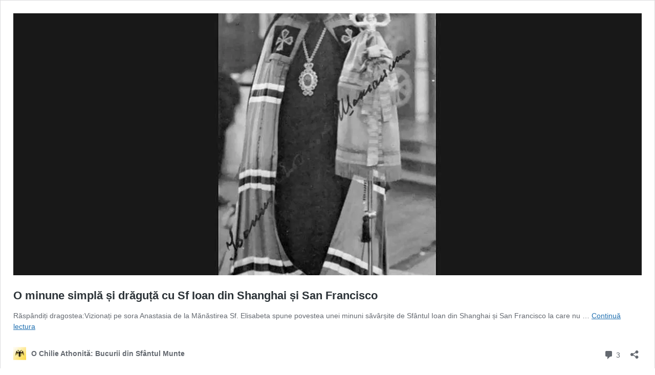

--- FILE ---
content_type: text/css
request_url: https://chilieathonita.b-cdn.net//wp-content/cache/speedycache/www.chilieathonita.ro/assets/22b2495be9ef6af4-wpfs-forms.css
body_size: 11778
content:
input[type=text].wpfs-form-control,input[type=email].wpfs-form-control,input[type=url].wpfs-form-control,input[type=password].wpfs-form-control,input[type=search].wpfs-form-control,input[type=number].wpfs-form-control,input[type=tel].wpfs-form-control,input[type=range].wpfs-form-control,input[type=date].wpfs-form-control,input[type=month].wpfs-form-control,input[type=week].wpfs-form-control,input[type=time].wpfs-form-control,input[type=datetime].wpfs-form-control,input[type=datetime-local].wpfs-form-control,input[type=color].wpfs-form-control,textarea.wpfs-form-control{background:var(--form-control-bg-color);background-image:none;display:inline-block;width:100%;height:40px;color:var(--primary-color);font-family:var(--font-family);font-size:15px;padding:0 16px;border:1px solid var(--form-control-border-color);border-radius:var(--default-border-radius);transition:border-color 0.3s ease,box-shadow 0.3s ease;float:none;margin-bottom:0;margin-left:0;margin-right:0;letter-spacing:normal;font-weight:400}input[type=text].wpfs-form-control:focus,input[type=email].wpfs-form-control:focus,input[type=url].wpfs-form-control:focus,input[type=password].wpfs-form-control:focus,input[type=search].wpfs-form-control:focus,input[type=number].wpfs-form-control:focus,input[type=tel].wpfs-form-control:focus,input[type=range].wpfs-form-control:focus,input[type=date].wpfs-form-control:focus,input[type=month].wpfs-form-control:focus,input[type=week].wpfs-form-control:focus,input[type=time].wpfs-form-control:focus,input[type=datetime].wpfs-form-control:focus,input[type=datetime-local].wpfs-form-control:focus,input[type=color].wpfs-form-control:focus,textarea.wpfs-form-control:focus{outline:none}input[type=text].wpfs-input-group-form-control:focus,input[type=email].wpfs-input-group-form-control:focus,input[type=url].wpfs-input-group-form-control:focus,input[type=password].wpfs-input-group-form-control:focus,input[type=search].wpfs-input-group-form-control:focus,input[type=number].wpfs-input-group-form-control:focus,input[type=tel].wpfs-input-group-form-control:focus,input[type=range].wpfs-input-group-form-control:focus,input[type=date].wpfs-input-group-form-control:focus,input[type=month].wpfs-input-group-form-control:focus,input[type=week].wpfs-input-group-form-control:focus,input[type=time].wpfs-input-group-form-control:focus,input[type=datetime].wpfs-input-group-form-control:focus,input[type=datetime-local].wpfs-input-group-form-control:focus,input[type=color].wpfs-input-group-form-control:focus,textarea.wpfs-input-group-form-control:focus{outline:none}input[type=text].wpfs-form-control--error,input[type=email].wpfs-form-control--error,input[type=url].wpfs-form-control--error,input[type=password].wpfs-form-control--error,input[type=search].wpfs-form-control--error,input[type=number].wpfs-form-control--error,input[type=tel].wpfs-form-control--error,input[type=range].wpfs-form-control--error,input[type=date].wpfs-form-control--error,input[type=month].wpfs-form-control--error,input[type=week].wpfs-form-control--error,input[type=time].wpfs-form-control--error,input[type=datetime].wpfs-form-control--error,input[type=datetime-local].wpfs-form-control--error,input[type=color].wpfs-form-control--error,textarea.wpfs-form-control--error{border-color:var(--error-color)}[class^=wpfs-],[class*=" wpfs-"]{line-height:normal}.wpfs-input-group>.wpfs-input-group-form-control{background:var(--form-control-bg-color);background-image:none;color:var(--primary-color);display:inline-block;padding:0 16px;border:0!important;border-radius:var(--default-border-radius);font-size:15px;height:40px;margin:0;float:none;outline:none!important}.wpfs-form-group,.wpfs-form-check-group{text-align:left}.wpfs-form-label,.wpfs-form-check-group-title{float:none;padding:0;width:auto;text-align:left}.wpfs-form-check-label{display:inline;float:none;font-weight:400;padding:0 0 0 24px}.wpfs-btn{text-transform:none;margin-bottom:0}.wpfs-btn-primary:focus,button.wpfs-btn-primary[type=submit]:focus,button.wpfs-btn-primary:focus:not(:hover):not(:active):not(.has-text-color),.wpfs-btn-primary:not(.wpfs-btn-primary--disabled):not(:disabled):not(:active):hover{color:var(--primary-font-color)}.wpfs-btn-outline-primary:focus,.wpfs-btn-outline-primary:not(.wpfs-btn-outline-primary--disabled):not(.wpfs-btn-outline-primary--selected):not(:disabled):hover{background:var(--outline-primary-bg-color)}.wpfs-btn-outline-primary--selected:hover{background:var(--primary-bg-color)}.wpfs-btn-outline-primary:disabled,.wpfs-btn-outline-primary-disabled{background:#fff0}.wpfs-btn-link{font-weight:400;background:#fff0;border-radius:0}.wpfs-btn-link--disabled,.wpfs-btn-link:disabled{background:#fff0;color:var(--link-disabled-font-color)}.wpfs-btn-link--disabled:hover,.wpfs-btn-link:disabled:hover{color:var(--link-disabled-font-color)}.wpfs-datepicker-div .ui-datepicker-calendar{margin:0}.wpfs-datepicker-div .ui-datepicker-calendar tr{border:0}.wpfs-datepicker-div .ui-datepicker-calendar th{padding:0;border:0;text-align:center}.wpfs-button-group .wpfs-form-check-input:checked+.wpfs-btn-outline-primary:hover{background:var(--primary-bg-color)}.wpfs-summary-table{min-width:auto;border:0;margin:0!important}.wpfs-summary-table tbody{background:none!important;border:0!important}.wpfs-summary-table tbody .wpfs-summary-table-cell{border:0}.wpfs-summary-table tfoot{background:none!important;color:var(--primary-color)!important;border:0!important;text-align:left}.wpfs-summary-table tfoot .wpfs-summary-table-cell{border:0}.wpfs-summary-table-row,.wpfs-summary-table-total{background:none!important;border:0!important}.wpfs-summary-table-cell{border:0}.wpfs-summary-table-cell:first-child{font-weight:normal!important}.wpfs-summary-table-cell:last-child{text-align:right!important}.wpfs-summary-table-cell:first-child,.wpfs-summary-table-cell:last-child{padding:4px!important}.wpfs-tooltip{padding-top:0;padding-bottom:0;margin-bottom:0}.wpfs-form-check-group-title{border:0}.wpfs-form .select2{display:none}.wpfs-form-row .wpfs-form-group{margin-bottom:24px}.wpfs-selectmenu-button .ui-icon{display:block!important}.entry-content .wpfs-input-group-link{box-shadow:none}.entry-content .wpfs-input-group-link:hover,.entry-content .wpfs-input-group-link:focus{color:var(--link-hover-font-color);box-shadow:none}.entry-content .wpfs-btn{text-transform:none}.entry-content .wpfs-btn-link{box-shadow:none}.entry-content .wpfs-btn-link:not(.wpfs-btn-link--disabled):not(:disabled):focus,.entry-content .wpfs-btn-link:not(.wpfs-btn-link--disabled):not(:disabled):hover{color:var(--link-hover-font-color);box-shadow:none}.entry-content .wpfs-btn-link--disabled:focus,.entry-content .wpfs-btn-link--disabled:hover,.entry-content .wpfs-btn-link:disabled:focus,.entry-content .wpfs-btn-link:disabled:hover{color:var(--link-disabled-font-color);box-shadow:none}.entry-content .wpfs-stepper .ui-spinner-button{font-size:16px;box-shadow:none;text-decoration:none}.entry-content .wpfs-form-label a,.entry-content .wpfs-form-check-label a{color:var(--link-font-color);box-shadow:none;text-decoration:none}.entry-content input[type=text].wpfs-form-control:focus,.entry-content input[type=text].wpfs-input-group-form-control:focus,.entry-content input[type=email].wpfs-form-control:focus,.entry-content input[type=email].wpfs-input-group-form-control:focus,.entry-content input[type=url].wpfs-form-control:focus,.entry-content input[type=url].wpfs-input-group-form-control:focus,.entry-content input[type=password].wpfs-form-control:focus,.entry-content input[type=password].wpfs-input-group-form-control:focus,.entry-content input[type=search].wpfs-form-control:focus,.entry-content input[type=search].wpfs-input-group-form-control:focus,.entry-content input[type=number].wpfs-form-control:focus,.entry-content input[type=number].wpfs-input-group-form-control:focus,.entry-content input[type=tel].wpfs-form-control:focus,.entry-content input[type=tel].wpfs-input-group-form-control:focus,.entry-content input[type=range].wpfs-form-control:focus,.entry-content input[type=range].wpfs-input-group-form-control:focus,.entry-content input[type=date].wpfs-form-control:focus,.entry-content input[type=date].wpfs-input-group-form-control:focus,.entry-content input[type=month].wpfs-form-control:focus,.entry-content input[type=month].wpfs-input-group-form-control:focus,.entry-content input[type=week].wpfs-form-control:focus,.entry-content input[type=week].wpfs-input-group-form-control:focus,.entry-content input[type=time].wpfs-form-control:focus,.entry-content input[type=time].wpfs-input-group-form-control:focus,.entry-content input[type=datetime].wpfs-form-control:focus,.entry-content input[type=datetime].wpfs-input-group-form-control:focus,.entry-content input[type=datetime-local].wpfs-form-control:focus,.entry-content input[type=datetime-local].wpfs-input-group-form-control:focus,.entry-content input[type=color].wpfs-form-control:focus,.entry-content input[type=color].wpfs-input-group-form-control:focus,.entry-content textarea.wpfs-form-control:focus,.entry-content textarea.wpfs-input-group-form-control:focus{outline:none;box-shadow:none}.entry .entry-content .wpfs-input-group-link{text-decoration:none}.entry .entry-content .wpfs-btn{text-transform:none}.entry .entry-content .wpfs-btn-link{text-decoration:none}input[type=radio]+.wpfs-btn-outline-primary{font-weight:700}#content .wpb_text_column .wpfs-form-check{padding:0}#content .wpb_text_column .wpfs-form-check-group .wpfs-form-check{padding:0;margin-bottom:16px}#content .wpb_text_column .wpfs-form-row .wpfs-form-group{margin-bottom:24px}#content .wpb_text_column input[type=checkbox]+label,#content .wpb_text_column input[type=radio]+label{margin:0}.wpfs-form-select .stm_select{display:none}input[type=checkbox].wpfs-form-check-input+.wpfs-form-check-label,input[type=radio].wpfs-form-check-input+.wpfs-form-check-label{font-size:15px;padding-left:24px;margin-left:0;margin-bottom:0;vertical-align:baseline}input[type=checkbox].wpfs-form-check-input+.wpfs-btn,input[type=radio].wpfs-form-check-input+.wpfs-btn{font-size:15px;margin-left:0;margin-bottom:0;vertical-align:baseline}.wpfs-stepper .ui-spinner{background:var(--form-control-bg-color);border:0;overflow:visible}.wpfs-stepper .ui-spinner a.ui-spinner-button{background:none;border:0;text-decoration:none}.wpfs-stepper .ui-spinner a.ui-spinner-button .ui-button-text{display:block;padding:0}.wpfs-stepper .ui-spinner a.ui-spinner-button .ui-icon{background:none;text-indent:0;display:block;position:static;text-decoration:none;transition:color 0.3s ease;font-size:18px}.wpfs-stepper .wpfs-form-control{margin:0}body[data-form-submit=regular] .container-wrap button[type=submit]{padding:0 22px!important;margin-right:0}body[data-form-submit=regular] .container-wrap button[type=submit].wpfs-btn-primary--loader{padding-left:56px!important}body[data-form-submit=regular] .container-wrap button[type=submit].wpfs-btn-primary--loader:disabled:hover{-webkit-transform:none!important;transform:none!important}.wpfs-sr-only{position:absolute;width:1px;height:1px;padding:0;margin:-1px;overflow:hidden;clip:rect(0 0 0 0);border:0}.wpfs-sr-only-focusable:active,.wpfs-sr-only-focusable:focus{position:static;width:auto;height:auto;overflow:visible;clip:auto;white-space:normal}[class^=wpfs-],[class*=" wpfs-"]{font-family:var(--font-family);font-size:initial;color:var(--primary-color);box-sizing:border-box;-webkit-font-smoothing:antialiased;-moz-osx-font-smoothing:grayscale}@font-face{font-family:"wpfs-icons";src:url("https://www.chilieathonita.ro/wp-content/plugins/wp-full-stripe/assets/fonts/wpfs-icons/wpfs-icons.ttf") format("truetype"),url("[data-uri]") format("woff"),url("https://www.chilieathonita.ro/") format("svg");font-weight:400;font-style:normal}[class^=wpfs-icon-],[class*=" wpfs-icon-"]{font-family:"wpfs-icons"!important;speak:none;font-style:normal;font-weight:400;font-variant:normal;text-transform:none;line-height:1;-webkit-font-smoothing:antialiased;-moz-osx-font-smoothing:grayscale}.wpfs-icon-check-circle:before{content:"\e906"}.wpfs-icon-arrow:before{content:"\e903"}.wpfs-icon-calendar:before{content:"\e907"}.wpfs-icon-check:before{content:"\e902"}.wpfs-icon-decrease:before{content:"\e909"}.wpfs-icon-error-diamond:before{content:"\e901"}.wpfs-icon-help-circle:before{content:"\e904"}.wpfs-icon-increase:before{content:"\e900"}.wpfs-icon-spinner:before{content:"\e905"}.wpfs-icon-success-circle:before{content:"\e908"}.wpfs-icon-accounting-document:before{content:"\e90b"}.wpfs-btn{display:inline-block;cursor:pointer;padding:0;border:0;text-align:center;text-decoration:none!important}.wpfs-btn-primary,button.wpfs-btn-primary[type=submit],.no-touch button.wpfs-btn-primary[type=submit],button.wpfs-btn-primary:not(:hover):not(:active):not(.has-text-color){background:var(--primary-bg-color);height:40px;line-height:38px;color:var(--primary-font-color);font-size:17px;font-weight:700;padding:0 16px;box-shadow:0 2px 2px rgb(47 47 55 / .25);border-radius:var(--default-border-radius);transition:background-color 0.3s ease;text-transform:none}.wpfs-btn-primary:focus,button.wpfs-btn-primary[type=submit]:focus,button.wpfs-btn-primary:focus:not(:hover):not(:active):not(.has-text-color),.wpfs-btn-primary:not(.wpfs-btn-primary--disabled):not(:disabled):not(:active):hover{background:var(--primary-hover-focus-bg-color);box-shadow:0 2px 2px rgb(47 47 55 / .25);text-transform:none}.wpfs-btn-primary:focus,button.wpfs-btn-primary[type=submit]:focus,button.wpfs-btn-primary:focus:not(:hover):not(:active):not(.has-text-color){outline:none}.wpfs-btn-primary:active,button.wpfs-btn-primary[type=submit]:active,button.wpfs-btn-primary:active:not(:hover):not(:active):not(.has-text-color){background:var(--primary-active-bg-color);box-shadow:inset 0 2px 2px rgb(47 47 55 / .25);text-transform:none}.wpfs-btn-primary:disabled,button.wpfs-btn-primary[type=submit]:disabled,button.wpfs-btn-primary:disabled:not(:hover):not(:active):not(.has-text-color),.wpfs-btn-primary--disabled,.wpfs-btn-primary--disabled:visited{background:var(--primary-disabled-bg-color);color:var(--primary-disabled-font-color);box-shadow:none;cursor:not-allowed;text-transform:none}.wpfs-btn-primary--loader{position:relative;padding-left:56px!important;text-transform:none}.wpfs-btn-primary--loader:disabled,.wpfs-btn-primary--loader--disabled{color:var(--primary-disabled-font-color)}.wpfs-btn-primary--loader:after{font-family:"wpfs-icons"!important;speak:none;font-style:normal;font-weight:400;font-variant:normal;text-transform:none;line-height:1;-webkit-font-smoothing:antialiased;-moz-osx-font-smoothing:grayscale;content:"\e905";position:absolute;top:50%;left:16px;font-size:24px;margin-top:-12px;-webkit-transform-origin:50% 52%;transform-origin:50% 52%;-webkit-animation:loader 1s infinite ease;animation:loader 1s infinite ease}.wpfs-btn-danger{background:var(--danger-bg-color);height:40px;line-height:38px;color:var(--danger-font-color);font-size:17px;font-weight:700;padding:0 16px;box-shadow:0 2px 2px rgb(47 47 55 / .25);border-radius:var(--default-border-radius);transition:background-color 0.3s ease;text-transform:none}.wpfs-btn-danger:focus,.wpfs-btn-danger:not(.wpfs-btn-danger--disabled):not(:disabled):not(:active):hover{background:var(--danger-hover-focus-bg-color);box-shadow:0 2px 2px rgb(47 47 55 / .25);text-transform:none}.wpfs-btn-danger:focus{outline:none}.wpfs-btn-danger:active{background:var(--danger-active-bg-color);box-shadow:inset 0 2px 2px rgb(47 47 55 / .25);text-transform:none}.wpfs-btn-danger:disabled,.wpfs-btn-danger--disabled,.wpfs-btn-danger--disabled:visited{background:var(--danger-disabled-bg-color);color:var(--danger-disabled-font-color);box-shadow:none;cursor:not-allowed;text-transform:none}.wpfs-btn-danger--loader{position:relative;padding-left:56px;text-transform:none}.wpfs-btn-danger--loader:disabled,.wpfs-btn-danger--loader--disabled{color:var(--primary-font-color)}.wpfs-btn-danger--loader:after{font-family:"wpfs-icons"!important;speak:none;font-style:normal;font-weight:400;font-variant:normal;text-transform:none;line-height:1;-webkit-font-smoothing:antialiased;-moz-osx-font-smoothing:grayscale;content:"\e905";position:absolute;top:50%;left:16px;font-size:24px;margin-top:-12px;-webkit-transform-origin:50% 52%;transform-origin:50% 52%;-webkit-animation:loader 1s infinite ease;animation:loader 1s infinite ease}.wpfs-btn-outline-primary{background:var(--outline-primary-bg-color);height:40px;line-height:38px;font-size:15px;font-weight:700;padding:0 24px;border:1px solid var(--outline-primary-border-color);box-sizing:border-box;box-shadow:0 2px 2px rgb(47 47 55 / .25);border-radius:var(--default-border-radius);transition:border-color 0.3s ease,background-color 0.3s ease,color 0.3s ease;text-transform:none}.wpfs-btn-outline-primary:focus,.wpfs-btn-outline-primary:not(.wpfs-btn-outline-primary--disabled):not(:disabled):hover{border-color:var(--outline-primary-hover-focus-border-color);text-transform:none}.wpfs-btn-outline-primary:focus{outline:none}.wpfs-btn-outline-primary:active{box-shadow:inset 0 2px 2px rgb(47 47 55 / .25);text-transform:none}.wpfs-btn-outline-primary:disabled,.wpfs-btn-outline-primary--disabled,.wpfs-btn-outline-primary--disabled:visited{background:var(--outline-primary-disabled-border-color);border-color:var(--outline-primary-disabled-border-color);color:var(--outline-primary-disabled-font-color);cursor:not-allowed;text-transform:none}.wpfs-btn-outline-primary--selected,.wpfs-btn-outline-primary--selected:focus{background:var(--primary-bg-color);color:var(--outline-primary-selected-font-color);border-color:var(--primary-bg-color)}.wpfs-btn-link{color:var(--link-font-color);font-size:15px;text-decoration:none;transition:all 0.3s ease;border-bottom:1px solid #fff0;text-transform:none}.wpfs-btn-link:visited{color:var(--link-font-color)}.wpfs-btn-link:not(.wpfs-btn-link--disabled):not(:disabled):focus,.wpfs-btn-link:not(.wpfs-btn-link--disabled):not(:disabled):hover{background:none;color:var(--link-hover-font-color);border-bottom-color:var(--link-hover-font-color);text-transform:none}.wpfs-btn-link:active{color:var(--link-active-font-color);border-bottom-color:var(--link-hover-font-color);text-transform:none}.wpfs-btn-link--disabled,.wpfs-btn-link:disabled,.wpfs-btn-link--disabled:visited{color:var(--link-disabled-font-color);cursor:not-allowed;text-transform:none}.wpfs-btn-link--bold{font-weight:700;border-bottom:none}.wpfs-btn-link--sm{font-size:13px}.wpfs-btn-link--loader{position:relative;padding-left:30px;text-transform:none}.wpfs-btn-link--loader:after{font-family:"wpfs-icons"!important;speak:none;font-style:normal;font-weight:400;font-variant:normal;text-transform:none;line-height:1;-webkit-font-smoothing:antialiased;-moz-osx-font-smoothing:grayscale;content:"\e905";position:absolute;top:50%;left:0;font-size:20px;margin-top:-10px;-webkit-transform-origin:50% 55%;transform-origin:50% 55%;-webkit-animation:loader 1s infinite ease;animation:loader 1s infinite ease}.wpfs-btn-link--collapsible{position:relative;padding-right:14px}.wpfs-btn-link--collapsible:before{font-family:"wpfs-icons"!important;speak:none;font-style:normal;font-weight:400;font-variant:normal;text-transform:none;line-height:1;-webkit-font-smoothing:antialiased;-moz-osx-font-smoothing:grayscale;content:"\e903";position:absolute;top:calc(50% - 5px);right:0;font-size:10px;font-weight:700}.wpfs-btn-link--collapsible-expanded:before{-webkit-transform:rotate(180deg);transform:rotate(180deg)}.wpfs-btn-collapsible{position:relative;background:var(--light-color);height:40px;line-height:38px;color:var(--secondary-color);font-size:17px;font-weight:700;padding:0 36px 0 16px;border:1px solid var(--secondary-color);border-radius:var(--default-border-radius);transition:background-color 0.3s ease;text-transform:none}.wpfs-btn-collapsible:before{font-family:"wpfs-icons"!important;speak:none;font-style:normal;font-weight:400;font-variant:normal;text-transform:none;line-height:1;-webkit-font-smoothing:antialiased;-moz-osx-font-smoothing:grayscale;content:"\e903";position:absolute;top:calc(50% - 6px);right:16px;font-size:12px;font-weight:700}.wpfs-btn-collapsible:hover{background:#fff}.wpfs-btn-collapsible--expanded:before{-webkit-transform:rotate(180deg);transform:rotate(180deg)}@-webkit-keyframes loader{0%{-webkit-transform:rotate(0deg);transform:rotate(0deg)}100%{-webkit-transform:rotate(360deg);transform:rotate(360deg)}}@keyframes loader{0%{-webkit-transform:rotate(0deg);transform:rotate(0deg)}100%{-webkit-transform:rotate(360deg);transform:rotate(360deg)}}.wpfs-form{width:100%;text-align:left}.wpfs-form--inline{width:auto;display:inline-block}.wpfs-form-group{margin-bottom:24px}.wpfs-form-label,.wpfs-form-check-group-title{display:block;font-weight:400;font-size:.93rem;color:var(--color-text)}.wpfs-form-label--with-info,.wpfs-form-check-group-title--with-info{position:relative;display:inline-block}.wpfs-form-label{margin-bottom:8px}.wpfs-form-check-group-title{margin-bottom:12px}.wpfs-form-check-group{background:none;display:block;padding:0;margin:0 0 8px;border:none}.wpfs-form-check-group .wpfs-form-check{margin-bottom:16px}.wpfs-form-control{background:var(--form-control-bg-color);display:inline-block;width:100%;height:auto;font-size:15px;padding:16px;border:1px solid var(--form-control-border-color);border-radius:var(--default-border-radius);transition:border-color 0.3s ease,box-shadow 0.3s ease}.wpfs-form-control::-webkit-input-placeholder{color:var(--form-control-placeholder-color);font-family:var(--font-family);-webkit-transition:color 0.3s ease;transition:color 0.3s ease}.wpfs-form-control::-moz-placeholder{color:var(--form-control-placeholder-color);font-family:var(--font-family);-moz-transition:color 0.3s ease;transition:color 0.3s ease}.wpfs-form-control:-ms-input-placeholder{color:var(--form-control-placeholder-color);font-family:var(--font-family);-ms-transition:color 0.3s ease;transition:color 0.3s ease}.wpfs-form-control::-ms-input-placeholder{color:var(--form-control-placeholder-color);font-family:var(--font-family);-ms-transition:color 0.3s ease;transition:color 0.3s ease}.wpfs-form-control::placeholder{color:var(--form-control-placeholder-color);font-family:var(--font-family);transition:color 0.3s ease}.wpfs-form-control:not(:disabled):not(.wpfs-form-control--error):not(.wpfs-form-control--focus):not(:focus):hover{border:1px solid var(--form-control-hover-border-color)}.wpfs-form-control:focus{outline:none}.wpfs-form-control:not(.wpfs-form-control--error).wpfs-form-control--focus,.wpfs-form-control:not(.wpfs-form-control--error):focus{border-color:var(--secondary-color);box-shadow:0 0 0 1px var(--secondary-color)!important}.wpfs-form-control--error{border-color:var(--error-color)}.wpfs-form-card{padding-top:11px}.wpfs-form-card .ElementsApp,.wpfs-form-card .ElementsApp .InputElement{color:var(--primary-color);font-family:var(--font-family);font-size:"15px"}.wpfs-form-card .ElementsApp::-webkit-input-placeholder,.wpfs-form-card .ElementsApp .InputElement::-webkit-input-placeholder{color:var(--form-control-placeholder-color);font-family:var(--font-family)}.wpfs-form-card .ElementsApp::-moz-placeholder,.wpfs-form-card .ElementsApp .InputElement::-moz-placeholder{color:var(--form-control-placeholder-color);font-family:var(--font-family)}.wpfs-form-card .ElementsApp:-ms-input-placeholder,.wpfs-form-card .ElementsApp .InputElement:-ms-input-placeholder{color:var(--form-control-placeholder-color);font-family:var(--font-family)}.wpfs-form-card .ElementsApp::-ms-input-placeholder,.wpfs-form-card .ElementsApp .InputElement::-ms-input-placeholder{color:var(--form-control-placeholder-color);font-family:var(--font-family)}.wpfs-form-card .ElementsApp::placeholder,.wpfs-form-card .ElementsApp .InputElement::placeholder{color:var(--form-control-placeholder-color);font-family:var(--font-family)}.wpfs-form-check{position:relative;margin-bottom:24px}.wpfs-form-check-input[type=checkbox],.wpfs-form-check-input[type=radio]{position:absolute;top:0;left:0;opacity:0;margin:0;z-index:-1;width:auto;min-width:auto;height:auto;background:#fff0;border:0}.wpfs-form-check-input+.wpfs-form-check-label{position:relative;cursor:pointer;-webkit-user-select:none;-moz-user-select:none;-ms-user-select:none;user-select:none}.wpfs-form-check-input+.wpfs-form-check-label:before{content:"";background:var(--form-control-bg-color);position:absolute;top:1px;left:0;width:16px;height:16px;border:1px solid var(--form-control-border-color);box-sizing:border-box;transition:border-color 0.3s ease,background-color 0.3s ease,box-shadow 0.3s ease;z-index:1}.wpfs-form-check-input:not(.wpfs-form-check-input--error):hover+.wpfs-form-check-label:before{border-color:var(--form-control-hover-border-color)}.wpfs-form-check-input:focus+.wpfs-form-check-label:before{border-color:var(--secondary-color);box-shadow:0 0 0 1px var(--secondary-color)}.wpfs-form-check-input:disabled+.wpfs-form-check-label{cursor:not-allowed}.wpfs-form-check-input:disabled+.wpfs-form-check-label:before{background:var(--form-check-input-disabled-bg-color)}.wpfs-form-check-input[type=checkbox]+.wpfs-form-check-label:before{border-radius:var(--default-border-radius)}.wpfs-form-check-input[type=checkbox]:checked+.wpfs-form-check-label:before{font-family:"wpfs-icons"!important;speak:none;font-style:normal;font-weight:400;font-variant:normal;text-transform:none;line-height:1;-webkit-font-smoothing:antialiased;-moz-osx-font-smoothing:grayscale;content:"\e902";background:var(--secondary-color);color:var(--light-color);font-size:9px;border-color:var(--secondary-color);text-align:center;padding-top:3px}.wpfs-form-check-input[type=radio]+.wpfs-form-check-label:before{border-radius:50%}.wpfs-form-check-input[type=radio]+.wpfs-form-check-label:after{content:"";background:var(--secondary-color);position:absolute;top:5px;left:4px;width:8px;height:8px;z-index:2;border-radius:50%;opacity:0;transition:opacity 0.3s ease}.wpfs-form-check-input[type=radio]:checked+.wpfs-form-check-label:before{border-color:var(--secondary-color)}.wpfs-form-check-input[type=radio]:checked+.wpfs-form-check-label:after{opacity:1}.wpfs-form-check-input--error+.wpfs-form-check-label:before{border-color:var(--error-color)}.wpfs-form-check-label{font-size:15px;padding-left:24px}.wpfs-form-select{height:40px}.wpfs-form-select select{background:var(--form-control-bg-color);width:100%;height:40px;font-family:var(--font-family);font-size:15px;padding:0 16px;border:1px solid var(--form-control-border-color);border-radius:var(--default-border-radius);-webkit-appearance:none;-moz-appearance:none;appearance:none}.wpfs-form-actions{display:-ms-flexbox;display:flex;-ms-flex-align:center;align-items:center;margin-top:32px}.wpfs-form-label-info{position:absolute;top:0;right:-13px;color:inherit;font-size:12px;cursor:pointer}.wpfs-form-row{display:-ms-flexbox;display:flex;-ms-flex-wrap:wrap;flex-wrap:wrap;margin-left:-8px;margin-right:-8px}.wpfs-form-col{-ms-flex-preferred-size:0;flex-basis:0%;-ms-flex-positive:1;flex-grow:1;max-width:100%;padding-right:8px;padding-left:8px}@media (max-width:575.98px){.wpfs-form-col{min-width:100%}}.wpfs-form-error-message{color:var(--error-color);font-size:13px;font-weight:700;margin-top:4px}.wpfs-form-message{color:var(--form-message-font-color);font-size:15px;line-height:24px;padding:8px 16px;border-radius:var(--default-border-radius);margin-bottom:24px}.wpfs-form-message--correct,.wpfs-form-message--incorrect{position:relative;padding-left:64px}.wpfs-form-message--correct:before,.wpfs-form-message--incorrect:before{font-family:"wpfs-icons"!important;speak:none;font-style:normal;font-weight:400;font-variant:normal;text-transform:none;line-height:1;-webkit-font-smoothing:antialiased;-moz-osx-font-smoothing:grayscale;position:absolute;top:16px;left:16px;color:var(--form-message-font-color);font-size:30px}.wpfs-form-message--correct{background:var(--success-color)}.wpfs-form-message--correct:before{content:"\e906"}.wpfs-form-message--incorrect{background:var(--error-color)}.wpfs-form-message--incorrect:before{content:"\e901"}.wpfs-form-message--sm-icon{padding:12px 16px 12px 56px}.wpfs-form-message--sm-icon:before{font-size:22px;margin-top:-3px}.wpfs-form-message a{color:var(--form-message-font-color);font-weight:700;text-decoration:none}.wpfs-form-message-title{color:var(--form-message-font-color);line-height:24px;font-weight:700}.wpfs-form-thank-you{padding:40px;text-align:center}.wpfs-form-thank-you-icon{color:var(--success-color);font-size:64px;margin-bottom:24px}.wpfs-form-thank-you-title{font-size:24px;font-weight:700;margin-bottom:16px}.wpfs-form-thank-you-message{color:var(--form-thank-you-message-font-color);font-size:15px;line-height:24px;margin-bottom:24px}.wpfs-form-thank-you-message a{color:var(--primary-color);text-decoration:none}.wpfs-form-label a:not(.wpfs-btn),.wpfs-form-check-label a:not(.wpfs-btn){color:var(--link-font-color);transition:all 0.3s ease;border-bottom:1px solid #fff0;text-decoration:none}.wpfs-form-label a:not(.wpfs-btn):hover,.wpfs-form-label a:not(.wpfs-btn):active,.wpfs-form-check-label a:not(.wpfs-btn):hover,.wpfs-form-check-label a:not(.wpfs-btn):active{color:var(--link-hover-font-color);border-bottom-color:var(--link-hover-font-color)}.wpfs-form-separator{display:-ms-flexbox;display:flex;-ms-flex-align:center;align-items:center;margin-bottom:24px}.wpfs-form-separator:before,.wpfs-form-separator:after{content:"";background:var(--x11-gray);-ms-flex:1;flex:1;height:1px}.wpfs-form-separator-title{color:var(--silver-color);font-size:13px;font-weight:700;line-height:16px;text-transform:uppercase;text-align:center;padding:0 8px}.wpfs-input-group{display:-ms-flexbox;display:flex;-ms-flex-align:stretch;align-items:stretch;border:1px solid var(--form-control-border-color);border-radius:var(--default-border-radius);transition:all 0.3s ease}.wpfs-input-group:not(.wpfs-input-group--disabled):not(.wpfs-input-group--error):not(:focus-within):hover{border:1px solid var(--form-control-hover-border-color)}.wpfs-input-group:not(.wpfs-input-group--error):focus-within{border-color:var(--secondary-color);box-shadow:0 0 0 1px var(--secondary-color)}.wpfs-input-group--error{border-color:var(--error-color)}.wpfs-input-group>.wpfs-input-group-form-control{-ms-flex:1 1 auto;flex:1 1 auto;width:1%}.wpfs-input-group>.wpfs-input-group-form-control:not(:first-child){padding-left:0;border:0}.wpfs-input-group>.wpfs-input-group-form-control:not(:last-child){padding-right:0;border:0}.wpfs-input-group-prepend,.wpfs-input-group-append{background:var(--form-control-bg-color);display:-ms-flexbox;display:flex;-ms-flex-align:center;align-items:center;height:40px;padding:0 16px;border-radius:var(--default-border-radius);cursor:text}.wpfs-input-group-prepend{border-top-right-radius:0;border-bottom-right-radius:0;border-right:0}.wpfs-input-group-append{border-top-left-radius:0;border-bottom-left-radius:0;border-left:0}.wpfs-input-group-text{color:var(--form-base-color);font-size:13px;font-weight:700}.wpfs-input-group-link{color:var(--secondary-color);font-size:15px;font-weight:700;text-decoration:none;transition:color 0.3s ease}.wpfs-input-group-link:focus{outline:none}.wpfs-input-group-link:focus,.wpfs-input-group-link:hover{color:var(--link-hover-font-color)}.wpfs-input-group-link--loader{position:relative;width:24px}.wpfs-input-group-link--loader span{display:none}.wpfs-input-group-link--loader:after{font-family:"wpfs-icons"!important;speak:none;font-style:normal;font-weight:400;font-variant:normal;text-transform:none;line-height:1;-webkit-font-smoothing:antialiased;-moz-osx-font-smoothing:grayscale;content:"\e905";position:absolute;top:50%;left:0;font-size:24px;margin-top:-12px;-webkit-transform-origin:50% 52%;transform-origin:50% 52%;-webkit-animation:loader 1s infinite ease;animation:loader 1s infinite ease}.wpfs-input-group-icon [class^=wpfs-icon-],.wpfs-input-group-icon [class*=" wpfs-icon-"]{color:var(--form-base-color)}.wpfs-input-group-form-control{background:var(--form-control-bg-color);width:100%;height:38px;font-size:15px;padding:0 16px;border:0;border-radius:var(--default-border-radius)}.wpfs-input-group-form-control:focus{outline:none}.wpfs-input-group-form-control::-webkit-input-placeholder{color:var(--form-control-placeholder-color);font-family:var(--font-family);-webkit-transition:color 0.3s ease;transition:color 0.3s ease}.wpfs-input-group-form-control::-moz-placeholder{color:var(--form-control-placeholder-color);font-family:var(--font-family);-moz-transition:color 0.3s ease;transition:color 0.3s ease}.wpfs-input-group-form-control:-ms-input-placeholder{color:var(--form-control-placeholder-color);font-family:var(--font-family);-ms-transition:color 0.3s ease;transition:color 0.3s ease}.wpfs-input-group-form-control::-ms-input-placeholder{color:var(--form-control-placeholder-color);font-family:var(--font-family);-ms-transition:color 0.3s ease;transition:color 0.3s ease}.wpfs-input-group-form-control::placeholder{color:var(--form-control-placeholder-color);font-family:var(--font-family);transition:color 0.3s ease}.wpfs-tooltip{position:absolute;max-width:300px;z-index:100}.wpfs-tooltip.wpfs-ui.ui-widget-content{padding:0;border:none}.wpfs-tooltip-content{display:none!important}.wpfs-ui.ui-front,.wpfs-ui .ui-front{z-index:10000}.wpfs-ui.ui-menu,.wpfs-ui .ui-menu{list-style:none;padding:0;margin:0;display:block;outline:none}.wpfs-ui.ui-widget-content,.wpfs-ui .ui-widget-content{background:var(--ui-widget-content-bg-color);border:1px solid var(--form-base-color);border-radius:var(--default-border-radius)}.wpfs-ui .ui-menu-item{cursor:pointer;margin:0}.wpfs-ui .ui-button{position:relative;display:inline-block;cursor:pointer;-webkit-user-select:none;-moz-user-select:none;-ms-user-select:none;user-select:none;color:var(--primary-color);font-weight:400}.ui-helper-hidden-accessible{border:0;clip:rect(0 0 0 0);height:1px;margin:-1px;overflow:hidden;padding:0;position:absolute;width:1px}.wpfs-selectmenu-button{width:100%!important;white-space:nowrap}.wpfs-selectmenu-button:hover{background:var(--ui-widget-content-bg-color)}.wpfs-selectmenu-button:hover .ui-selectmenu-text{color:var(--primary-color)}.wpfs-selectmenu-button.ui-selectmenu-button-open .ui-icon{-webkit-transform:rotate(180deg);transform:rotate(180deg)}.wpfs-selectmenu-button.ui-state-placeholder .ui-selectmenu-text{color:var(--form-base-color)}.wpfs-selectmenu-button .ui-icon{position:absolute;top:50%;right:16px;width:16px;height:16px;color:var(--form-base-color);font-size:16px;transition:-webkit-transform 0.3s ease;transition:transform 0.3s ease;transition:transform 0.3s ease,-webkit-transform 0.3s ease;pointer-events:none;margin-top:-8px}.wpfs-selectmenu-button .ui-selectmenu-text{position:absolute;width:calc(100% - 16px);top:0;left:16px;overflow:hidden;text-overflow:ellipsis;padding:10px 40px 10px 0;transition:color 0.3s ease}.wpfs-selectmenu-menu{display:none;position:absolute;top:0;left:0;padding:4px 0 0 0;margin:0}.wpfs-selectmenu-menu.ui-selectmenu-open{display:block}.wpfs-selectmenu-menu .ui-menu{max-height:240px;overflow:auto;overflow-x:hidden}.wpfs-selectmenu-menu .ui-menu-item:not(.ui-state-disabled).ui-state-focus .ui-menu-item-wrapper:not(.ui-state-selected){background:var(--ui-state-active-bg-color)}.wpfs-selectmenu-menu .ui-menu-item-wrapper{font-size:15px;padding:8px 16px;transition:background 0.3s ease}.wpfs-selectmenu-menu .ui-state-active{background:var(--ui-state-active-bg-color)}.wpfs-selectmenu-menu .ui-state-selected{background:var(--ui-state-selected-bg-color);color:var(--ui-state-selected-font-color)}.wpfs-selectmenu-menu .ui-selectmenu-optgroup{color:var(--form-base-color);font-size:13px;font-weight:700;padding:9px 0 9px 16px;cursor:not-allowed;-webkit-user-select:none;-moz-user-select:none;-ms-user-select:none;user-select:none;line-height:normal;margin:0}.wpfs-selectmenu-menu .ui-state-disabled{color:var(--form-base-color);cursor:not-allowed;-webkit-user-select:none;-moz-user-select:none;-ms-user-select:none;user-select:none;opacity:1;border:0}.wpfs-selectmenu-menu .ui-state-disabled.ui-state-focus{color:var(--form-base-color)}.wpfs-selectmenu-menu .ui-state-disabled .ui-state-active,.wpfs-selectmenu-menu .ui-state-disabled .ui-menu-item-wrapper{background:var(--ui-widget-content-bg-color);outline:none}.wpfs-selectmenu-menu .ui-state-focus{border:0;background:none;color:var(--primary-color)}.wpfs-button-group{display:block;max-width:480px;min-width:0;margin-bottom:0}.wpfs-button-group .wpfs-form-check-group-title{margin-bottom:8px}.wpfs-button-group .wpfs-form-check-input:checked+.wpfs-btn-outline-primary{background:var(--primary-bg-color);color:var(--primary-font-color);border-color:var(--primary-bg-color)}.wpfs-button-group .wpfs-form-check-input:disabled+.wpfs-btn-outline-primary{border-color:var(--outline-primary-disabled-border-color);color:var(--outline-primary-disabled-font-color);box-shadow:none;cursor:not-allowed}.wpfs-button-group--without-space .wpfs-button-group-row{margin-left:0}.wpfs-button-group--without-space .wpfs-button-group-row>.wpfs-button-group-item:not(:first-child) .wpfs-btn{border-top-left-radius:0;border-bottom-left-radius:0}.wpfs-button-group--without-space .wpfs-button-group-row>.wpfs-button-group-item:not(:last-child) .wpfs-btn{border-top-right-radius:0;border-bottom-right-radius:0}.wpfs-button-group--without-space .wpfs-button-group-item{padding-left:0}.wpfs-button-group--without-space .wpfs-button-group-item:not(:last-child) .wpfs-btn-outline-primary{border-right:0}.wpfs-button-group--without-space .wpfs-button-group-item:hover+.wpfs-button-group-item .wpfs-btn-outline-primary{border-left-color:var(--outline-primary-hover-focus-border-color)}.wpfs-button-group--without-space .wpfs-button-group-item .wpfs-btn{overflow:hidden;text-overflow:ellipsis;white-space:nowrap}.wpfs-button-group-row{display:-ms-flexbox;display:flex;margin-left:-16px}.wpfs-button-group-row--fixed{-ms-flex-wrap:wrap;flex-wrap:wrap}.wpfs-button-group-row--fixed .wpfs-button-group-item{-ms-flex:none;flex:none;max-width:none;min-width:auto}.wpfs-button-group-row--fixed .wpfs-button-group-item .wpfs-btn{padding-left:12px;padding-right:12px}@media (max-width:575.98px){.wpfs-button-group-row{margin-left:-8px}}.wpfs-button-group-item{-ms-flex:1;flex:1;position:relative;max-width:100%;min-width:0;padding-left:16px;margin-bottom:16px}@media (max-width:575.98px){.wpfs-button-group-item{padding-left:8px}}.wpfs-button-group-item .wpfs-btn{display:block;width:100%;padding-left:16px;padding-right:16px}@media (max-width:575.98px){.wpfs-button-group-item .wpfs-btn{padding-left:8px;padding-right:8px}}.wpfs-coupon{position:relative;font-size:16px;line-height:24px;padding-left:24px;margin-bottom:8px}.wpfs-coupon:last-of-type{margin-bottom:0}.wpfs-coupon:not(.wpfs-coupon--warning):before{font-family:"wpfs-icons"!important;speak:none;font-style:normal;font-weight:400;font-variant:normal;text-transform:none;line-height:1;-webkit-font-smoothing:antialiased;-moz-osx-font-smoothing:grayscale;content:"\e906";position:absolute;top:4px;left:0;font-size:16px;font-weight:700;color:var(--success-color)}.wpfs-coupon--warning:before{background:url("[data-uri]");background-size:cover;position:absolute;top:4px;left:0;width:16px;height:16px;content:""}.wpfs-coupon-summary{font-size:13px}.wpfs-coupon-summary-note{color:var(--form-base-color)}.wpfs-summary:not(.wpfs-summary--collapsible){background:var(--ui-summary-tooltip-bg-color);position:relative;width:250px;padding:12px 8px;border:1px solid var(--ui-summary-tooltip-border-color);border-radius:var(--default-border-radius)}.wpfs-summary:not(.wpfs-summary--collapsible):after,.wpfs-summary:not(.wpfs-summary--collapsible):before{left:20px;border:solid #fff0;content:" ";height:0;width:0;position:absolute;pointer-events:none}.wpfs-summary:not(.wpfs-summary--collapsible):after{border-width:6px;margin-left:-6px}.wpfs-summary:not(.wpfs-summary--collapsible):before{border-width:7px;margin-left:-7px}.wpfs-summary--collapsible .wpfs-summary-table{font-size:15px}.wpfs-summary--collapsible .wpfs-summary-table-cell{font-size:15px;line-height:24px;padding:0 0 8px!important}.wpfs-summary--collapsible .wpfs-summary-table-total .wpfs-summary-table-cell{padding:8px 0 0!important}.wpfs-summary--collapsible .wpfs-summary-table-total .wpfs-summary-table-cell:first-of-type{font-weight:bold!important}.wpfs-summary--collapsible .wpfs-summary-description{font-size:13px;margin:0}.wpfs-summary--collapsible .wpfs-summary-description:first-of-type{margin-top:0}.wpfs-summary-table{width:100%;font-size:13px;table-layout:fixed;border-collapse:collapse}.wpfs-summary-table-row:last-child .wpfs-summary-table-cell{padding-bottom:8px}.wpfs-summary-table-cell{font-size:13px;padding:4px}.wpfs-summary-table-cell:last-child{font-weight:700;text-align:right}.wpfs-summary-table-total .wpfs-summary-table-cell{background:none;padding-top:8px;font-size:15px;border-top:1px solid var(--ui-summary-tooltip-border-color)!important}.wpfs-summary-description{color:var(--ui-summary-tooltip-description-font-color);font-size:12px;line-height:16px;margin:0 4px 16px}.wpfs-summary-description:first-of-type{margin-top:12px}.wpfs-summary-description:last-of-type{margin-bottom:0}.wpfs-tooltip.top .wpfs-summary:after,.wpfs-tooltip.top .wpfs-summary:before{bottom:100%}.wpfs-tooltip.top .wpfs-summary:after{border-bottom-color:var(--ui-summary-tooltip-bg-color)}.wpfs-tooltip.top .wpfs-summary:before{border-bottom-color:var(--ui-summary-tooltip-border-color)}.wpfs-tooltip.bottom .wpfs-summary:after,.wpfs-tooltip.bottom .wpfs-summary:before{top:100%}.wpfs-tooltip.bottom .wpfs-summary:after{border-top-color:var(--ui-summary-tooltip-bg-color)}.wpfs-tooltip.bottom .wpfs-summary:before{border-top-color:var(--ui-summary-tooltip-border-color)}.wpfs-tooltip.top .wpfs-info-tooltip:after{bottom:100%}.wpfs-tooltip.top .wpfs-info-tooltip:after{border-bottom-color:var(--primary-color)}.wpfs-tooltip.bottom .wpfs-info-tooltip:after{top:100%}.wpfs-tooltip.bottom .wpfs-info-tooltip:after{border-top-color:var(--primary-color)}.wpfs-info-tooltip{background:var(--primary-color);max-width:240px;color:var(--ui-info-tooltip-font-color);font-size:13px;font-weight:700;line-height:16px;padding:8px;border-radius:var(--default-border-radius);margin-left:-10px}.wpfs-info-tooltip:after{left:6px;border:solid #fff0;content:" ";height:0;width:0;position:absolute;pointer-events:none}.wpfs-info-tooltip:after{border-width:6px;margin-left:-6px}.wpfs-combobox .wpfs-input-group-icon{font-size:16px;cursor:pointer;height:16px}.wpfs-combobox .wpfs-icon-arrow{display:inline-block;transition:-webkit-transform 0.3s ease;transition:transform 0.3s ease;transition:transform 0.3s ease,-webkit-transform 0.3s ease}.wpfs-combobox .wpfs-input-group-form-control{color:var(--primary-color)!important}.wpfs-combobox--open .wpfs-icon-arrow{-webkit-transform:rotate(180deg);transform:rotate(180deg)}.wpfs-combobox-menu.ui-menu{position:absolute;top:0;left:0;max-height:240px;overflow:auto;overflow-x:hidden}.wpfs-combobox-menu .ui-menu-item.ui-state-disabled{cursor:not-allowed}.wpfs-combobox-menu .ui-menu-item:not(.ui-state-disabled).ui-state-focus .ui-menu-item-wrapper:not(.ui-state-selected){background:var(--ui-state-active-bg-color)}.wpfs-combobox-menu .ui-menu-item:not(.ui-state-disabled) .ui-state-active{background:var(--ui-state-active-bg-color)}.wpfs-combobox-menu .ui-menu-item:not(.ui-state-disabled) .ui-state-selected{background:var(--ui-state-selected-bg-color);color:var(--ui-state-selected-font-color)}.wpfs-combobox-menu .ui-menu-item-wrapper{font-size:15px;padding:8px 16px;transition:background 0.3s ease}.wpfs-stepper .ui-spinner{position:relative;display:inline-block}.wpfs-stepper .ui-spinner-input{padding:0 40px;text-align:center}.wpfs-stepper .ui-spinner-button{position:absolute;top:0;display:-ms-flexbox;display:flex;-ms-flex-pack:center;justify-content:center;-ms-flex-align:center;align-items:center;width:40px;height:100%;cursor:pointer;color:#fff0;text-align:center;box-sizing:border-box}.wpfs-stepper .ui-spinner-button:not(.ui-state-disabled):hover .ui-icon{color:var(--secondary-color)}.wpfs-stepper .ui-spinner-button.ui-state-disabled{cursor:not-allowed!important;outline:none;opacity:1}.wpfs-stepper .ui-spinner-button .ui-icon{color:var(--form-base-color);transition:color 0.3s ease}.wpfs-stepper .ui-spinner-down{left:0}.wpfs-stepper .ui-spinner-up{right:0}.wpfs-stepper .ui-button-icon-space{display:none}.wpfs-datepicker .wpfs-input-group-icon{font-size:24px}.wpfs-datepicker-div{width:320px;font-size:15px;padding:24px 16px;margin-left:-2px}.wpfs-datepicker-div.top{margin-top:4px}.wpfs-datepicker-div.bottom{margin-top:-4px}.wpfs-datepicker-div .ui-datepicker-header{position:relative;margin-bottom:24px}.wpfs-datepicker-div .ui-datepicker-prev,.wpfs-datepicker-div .ui-datepicker-next{position:absolute;top:0;cursor:pointer}.wpfs-datepicker-div .ui-datepicker-prev .ui-icon,.wpfs-datepicker-div .ui-datepicker-next .ui-icon{font-family:"wpfs-icons"!important;speak:none;font-style:normal;font-weight:400;font-variant:normal;text-transform:none;line-height:1;-webkit-font-smoothing:antialiased;-moz-osx-font-smoothing:grayscale;display:inline-block;color:var(--form-base-color);font-size:12px}.wpfs-datepicker-div .ui-datepicker-prev .ui-icon:after,.wpfs-datepicker-div .ui-datepicker-next .ui-icon:after{content:"\e903"}.wpfs-datepicker-div .ui-datepicker-prev{left:0}.wpfs-datepicker-div .ui-datepicker-prev .ui-icon{-webkit-transform:rotate(90deg);transform:rotate(90deg)}.wpfs-datepicker-div .ui-datepicker-next{right:0}.wpfs-datepicker-div .ui-datepicker-next .ui-icon{-webkit-transform:rotate(-90deg);transform:rotate(-90deg)}.wpfs-datepicker-div .ui-datepicker-title{text-align:center}.wpfs-datepicker-div .ui-datepicker-calendar{width:100%;table-layout:fixed;border-collapse:collapse;border:0}.wpfs-datepicker-div .ui-datepicker-calendar th{width:32px;height:32px;color:var(--form-base-color);font-size:13px;vertical-align:middle}.wpfs-datepicker-div .ui-datepicker-calendar td{text-align:center;font-size:15px;padding:4px;border:0}.wpfs-datepicker-div .ui-datepicker-calendar td:not(.ui-datepicker-unselectable) .ui-state-default:not(.ui-state-active):hover{background:var(--ui-state-active-bg-color)}.wpfs-datepicker-div .ui-datepicker-calendar td.ui-state-disabled .ui-state-default,.wpfs-datepicker-div .ui-datepicker-calendar td.ui-datepicker-other-month .ui-state-default{color:var(--form-secondary-color)}.wpfs-datepicker-div .ui-datepicker-calendar .ui-state-default{display:block;width:32px;height:32px;line-height:32px;color:var(--primary-color);text-decoration:none;border-radius:var(--default-border-radius);transition:background 0.3s ease,color 0.3s ease}.wpfs-datepicker-div .ui-datepicker-calendar .ui-state-active{background:var(--secondary-color);color:var(--ui-state-active-font-color)}.wpfs-collapsible--expanded .wpfs-collapsible-content{display:block}.wpfs-collapsible-content{display:none}.wpfs-mt-0,.wpfs-my-0{margin-top:0}.wpfs-mb-0,.wpfs-my-0{margin-bottom:0}.wpfs-ml-0,.wpfs-mx-0{margin-left:0}.wpfs-mr-0,.wpfs-mx-0{margin-right:0}.wpfs-mt-1,.wpfs-my-1{margin-top:8px}.wpfs-mb-1,.wpfs-my-1{margin-bottom:8px}.wpfs-ml-1,.wpfs-mx-1{margin-left:8px}.wpfs-mr-1,.wpfs-mx-1{margin-right:8px}.wpfs-mt-2,.wpfs-my-2{margin-top:16px}.wpfs-mb-2,.wpfs-my-2{margin-bottom:16px}.wpfs-ml-2,.wpfs-mx-2{margin-left:16px}.wpfs-mr-2,.wpfs-mx-2{margin-right:16px}.wpfs-mt-3,.wpfs-my-3{margin-top:24px}.wpfs-mb-3,.wpfs-my-3{margin-bottom:24px}.wpfs-ml-3,.wpfs-mx-3{margin-left:24px}.wpfs-mr-3,.wpfs-mx-3{margin-right:24px}.wpfs-mt-4,.wpfs-my-4{margin-top:32px}.wpfs-mb-4,.wpfs-my-4{margin-bottom:32px}.wpfs-ml-4,.wpfs-mx-4{margin-left:32px}.wpfs-mr-4,.wpfs-mx-4{margin-right:32px}.wpfs-mt-5,.wpfs-my-5{margin-top:40px}.wpfs-mb-5,.wpfs-my-5{margin-bottom:40px}.wpfs-ml-5,.wpfs-mx-5{margin-left:40px}.wpfs-mr-5,.wpfs-mx-5{margin-right:40px}.wpfs-w-5{max-width:40px!important}.wpfs-w-6{max-width:48px!important}.wpfs-w-7{max-width:56px!important}.wpfs-w-8{max-width:64px!important}.wpfs-w-9{max-width:72px!important}.wpfs-w-10{max-width:80px!important}.wpfs-w-15{max-width:120px!important}.wpfs-w-20{max-width:160px!important}.wpfs-w-25{max-width:200px!important}.wpfs-w-30{max-width:240px!important}.wpfs-w-35{max-width:280px!important}.wpfs-w-40{max-width:320px!important}.wpfs-w-45{max-width:360px!important}.wpfs-w-50{max-width:400px!important}.wpfs-w-55{max-width:440px!important}.wpfs-w-60{max-width:480px!important}.wpfs-w-65{max-width:520px!important}.wpfs-w-70{max-width:560px!important}.wpfs-w-75{max-width:600px!important}.wpfs-w-80{max-width:640px!important}.wpfs-w-85{max-width:680px!important}.wpfs-w-90{max-width:720px!important}

--- FILE ---
content_type: application/javascript
request_url: https://chilieathonita.b-cdn.net//wp-content/plugins/wp-full-stripe/assets/js/wpfs.js?ver=7.1.7
body_size: 16395
content:
jQuery.noConflict(),function(e){"use strict";e(function(){const p="inline_payment",f="checkout_payment",v="inline_subscription",g="checkout_subscription",Y="inline_save_card",K="checkout_save_card",k="inline_donation",S="checkout_donation",h="wpfs-form-type",te="list_of_amounts",De="custom_amount",je="specified_amount",Gn="card_capture",ne="other",M="{fieldId}",Oe="{{amount}}",Se="wpfs-form-error-message",T="radio-buttons",N="dropdown",G="button-group",z="US",de="setupFee",re="product",se="discount",st="tax",Yn="tax-0",it="tax-1",be="total",Un="taxRateNoTax",Zn="taxRateFixed",Vn="taxRateDynamic",Bn="taxRateStripeTax",X="product",le="setupFee",ue="discount",W="tax",I="customAmount",Rn="day",Tn="week",Fn="month",Mn="year",ve={CA:"A1B 2C3",US:"12345-6789"};var i,Ne,t,D,q,n=!1,r=null;try{wpfsFormSettings.stripeAccountId!==null&&wpfsFormSettings.stripeAccountId.trim()!==""?r=Stripe(wpfsFormSettings.stripeKey,{stripeAccount:wpfsFormSettings.stripeAccountId}):r=Stripe(wpfsFormSettings.stripeKey)}catch(t){i=e("form.wpfs-form:first"),Ne=vsprintf(wpfsFormSettings.l10n.application_errors.stripe_instantiation_error_message,[t.message]),s(i,wpfsFormSettings.l10n.application_errors.stripe_instantiation_error_title,Ne),console.log("Cannot instantiate Stripe: "+t.message)}q=[],D=null;function Sn(e){var t=e.data(h);return t===k||t===S}function An(e){var t=e.data(h);return v===t||g===t}function kn(e){var t=e.data(h);return p===t||f===t}function Z(e){return kn(e)||An(e)}function xn(t){return e('input[name="wpfs-buying-as-business"]',t).prop("checked")}function wn(e){var n=t.getCoupon(a(e));return n===null}function yn(e){var t=!0;return Z(e)&&fe(e)!==Un&&(t=!1),t}function b(e){var t=!1;return Z(e)&&fe(e)===Vn&&(t=!0),t}function x(e){var t=!1;return Z(e)&&fe(e)===Bn&&(t=!0),t}function J(t){return e('input[name="wpfs-buying-as-business"]',t)&&e('input[name="wpfs-buying-as-business"]',t).length>0}function et(e){let s=we(e),n=t.getPaymentDetails(a(e));if(n&&n.hasOwnProperty(s)){const e=n[s].filter(e=>e.subType===ue);if(e&&e.length>0)return!0}return!1}function Qe(e){let t=!1;return e.data("wpfs-show-coupon-field")===!0&&(t=!0),t}function O(e){if(e){var t=e.data("wpfs-decimal-separator"),s=e.data("wpfs-show-currency-symbol-instead-of-code"),o=e.data("wpfs-show-currency-sign-at-first-position"),i=e.data("wpfs-put-whitespace-between-currency-and-amount");return n&&(logInfo("createCurrencyFormatter","form="+e.data("wpfs-form-id")),logInfo("createCurrencyFormatter","decimalSeparator="+JSON.stringify(t)),logInfo("createCurrencyFormatter","showCurrencySymbolInsteadOfCode="+JSON.stringify(s)),logInfo("createCurrencyFormatter","showCurrencySignAtFirstPosition="+JSON.stringify(o)),logInfo("createCurrencyFormatter","putWhitespaceBetweenCurrencyAndAmount="+JSON.stringify(i))),WPFSCurrencyFormatter(t,s,o,i)}return logWarn("createCurrencyFormatter","$form is null"),null}function bn(e,t,n){var a,r,c,l,s=0,i=null,o=null;return n!=null&&(n.hasOwnProperty("percent_off")&&n.percent_off!=null?(i="percent_off",r=parseInt(n.percent_off)/100,s=Math.round(t*r)):n.hasOwnProperty("amount_off")&&n.amount_off!=null?(i="amount_off",n.hasOwnProperty("currency")?n.currency==e?s=parseInt(n.amount_off):o="currency mismatch":o="currency mismatch"):o="invalid coupon"),a=parseInt(t),c=a-s,l={amountCurrency:e,amount:a,couponCurrency:n!=null&&n.hasOwnProperty("currency")?n.currency:null,discount:s,discountType:i,discountPercentOff:n!=null&&n.hasOwnProperty("percent_off")?n.percent_off:null,total:c,error:o},l}function Ye(e){if(e){var t=e.data("wpfs-form-hash");t&&D!=null&&q[t]!=="undefined"&&D.reset(q[t])}}function o(t){return e(t).parents("form:first")}function pn(t){var i=e(window),s=i.scrollTop(),a=s+i.height(),o=t.offset().top,r=o+t.outerHeight();return n&&console.log("isInViewport(): elementBottom="+r+", viewPortBottom="+a+", elementTop="+o+", viewPortTop="+s),r<=a&&o>=s}function mn(t,n){var s=e(".wpfs-form-message-title",t);return 0==s.length&&(e("<div>",{class:"wpfs-form-message-title"}).prependTo(t),s=e(".wpfs-form-message-title",t)),s.html(n),s}function Pe(t,n){var s=e(".wpfs-form-message",t);return 0==s.length&&(e("<div>",{class:"wpfs-form-message"}).prependTo(t),s=e(".wpfs-form-message",t)),s.html(n),s}function m(t,n){t&&t.offset()&&t.offset().top&&(pn(t)||e("html, body").animate({scrollTop:t.offset().top-100},1e3)),t&&n&&t.fadeIn(500).fadeOut(500).fadeIn(500)}function E(e){var t=Pe(e,"");t.remove()}function Te(e,t,n){var s=Pe(e,n);return mn(s,t),s}function Fe(e,t,n){var s=Te(e,t,n);s.addClass("wpfs-form-message--correct"),m(s,!1)}function s(e,t,n){var s=Te(e,t,n);s.addClass("wpfs-form-message--incorrect"),m(s,!1)}function C(t){e(".wpfs-form-error-message",t).remove(),e(".wpfs-form-control",t).removeClass("wpfs-form-control--error"),e(".wpfs-input-group",t).removeClass("wpfs-input-group--error"),e(".wpfs-form-control--error",t).removeClass("wpfs-form-control--error"),e(".wpfs-form-check-input--error",t).removeClass("wpfs-form-check-input--error")}function L(t,s,o){var i,a,r,l,d,u,h,m,f,p=t.data("wpfs-form-type"),c=_e(p,s);n&&(logInfo("clearFieldError","fieldName="+s+", fieldId="+o),logInfo("clearFieldError",JSON.stringify(c))),c!=null?(d=c.type,h=c.class,m=c.selector,r=c.errorClass,i=c.errorSelector,o!=null?u="#"+o:u=m,a=e(u,t),l="."+Se,"input"===d?(i!=null&&(i.indexOf(M)!==-1&&(i=i.replace(/\{fieldId}/g,o)),a.closest(i).removeClass(r)),a.closest(l).remove()):"input-group"===d?(i!=null&&(i.indexOf(M)!==-1&&(i=i.replace(/\{fieldId}/g,o)),a.closest(i).removeClass(r)),a.closest(i).siblings(l).remove()):"input-custom"===d?(i!=null&&a.closest(i).removeClass(r),a.closest(l).remove()):"select-menu"===d?(i!=null&&(i.indexOf(M)!==-1&&(i=i.replace(/\{fieldId}/g,o)),a.closest("."+h).removeClass(r),e(i).removeClass(r)),a.closest(l).remove()):"checkbox"===d?(i!=null&&a.closest(i).removeClass(r),a.closest(l).remove()):"card"===d&&(i!=null&&(f=e("."+h,t),f.closest(i).removeClass(r)),a.closest(l).remove())):logInfo("showFieldError","FieldDescription not found!")}function _e(e,t){var s,o,i,a,r,c,l,d,n=null;return p===e&&wpfsFormSettings.formFields.hasOwnProperty("inlinePayment")?(s=wpfsFormSettings.formFields.inlinePayment,s.hasOwnProperty(t)&&(n=s[t])):v===e&&wpfsFormSettings.formFields.hasOwnProperty("inlineSubscription")?(o=wpfsFormSettings.formFields.inlineSubscription,o.hasOwnProperty(t)&&(n=o[t])):f===e&&wpfsFormSettings.formFields.hasOwnProperty("checkoutPayment")?(i=wpfsFormSettings.formFields.checkoutPayment,i.hasOwnProperty(t)&&(n=i[t])):g===e&&wpfsFormSettings.formFields.hasOwnProperty("checkoutSubscription")?(a=wpfsFormSettings.formFields.checkoutSubscription,a.hasOwnProperty(t)&&(n=a[t])):Y===e&&wpfsFormSettings.formFields.hasOwnProperty("inlineSaveCard")?(r=wpfsFormSettings.formFields.inlineSaveCard,r.hasOwnProperty(t)&&(n=r[t])):K===e&&wpfsFormSettings.formFields.hasOwnProperty("checkoutSaveCard")?(c=wpfsFormSettings.formFields.checkoutSaveCard,c.hasOwnProperty(t)&&(n=c[t])):k===e&&wpfsFormSettings.formFields.hasOwnProperty("inlineDonation")?(l=wpfsFormSettings.formFields.inlineDonation,l.hasOwnProperty(t)&&(n=l[t])):S===e&&wpfsFormSettings.formFields.hasOwnProperty("checkoutDonation")&&(d=wpfsFormSettings.formFields.checkoutDonation,d.hasOwnProperty(t)&&(n=d[t])),n}function un(t,n,o,i,a,r){var l,d=t.data("wpfs-form-type"),c=_e(d,n);c!=null&&(l=c.hidden,!0==l?s(t,i,a):u(t,n,o,a,r),n.startsWith("wpfs-billing")&&e(".wpfs-billing-address-switch",t).click(),n.startsWith("wpfs-shipping")&&e(".wpfs-shipping-address-switch",t).click())}function u(t,s,o,i,a){var r,c,l,d,u,f,p,g,v,b,j=t.data("wpfs-form-type"),h=_e(j,s);n&&(logInfo("showFieldError","fieldName="+s+", fieldId="+o+", fieldErrorMessage="+i),logInfo("showFieldError",JSON.stringify(h)),logInfo("showFieldError",i)),h!=null?(u=h.type,f=h.class,b=h.selector,l=h.errorClass,r=h.errorSelector,o!=null?g="#"+o:g=b,c=e(g,t),d=e("<div>",{class:Se,"data-wpfs-field-error-for":o}).html(i),"input"===u?(r!=null&&(r.indexOf(M)!==-1&&(r=r.replace(/\{fieldId}/g,o)),c.closest(r).addClass(l)),d.insertAfter(c)):"input-group"===u?(r!=null&&(r.indexOf(M)!==-1&&(r=r.replace(/\{fieldId}/g,o)),c.closest(r).addClass(l)),d.insertAfter(c.closest(r))):"input-custom"===u?(r!=null&&c.closest(r).addClass(l),d.insertAfter(c)):"dropdown"===u?(r!=null&&(r.indexOf(M)!==-1&&(r=r.replace(/\{fieldId}/g,o)),c.closest("."+f).addClass(l),e(r).addClass(l)),d.appendTo(c.parent())):"checkbox"===u?(r!=null&&c.closest(r).addClass(l),d.appendTo(c.parent())):"card"===u?r!=null&&(p=e("."+f,t),p.closest(r).addClass(l),d.insertAfter(p)):"captcha"===u&&r!=null&&(v=e("."+f,t),v.closest(r).addClass(l),d.insertAfter(v)),typeof a!="undefined"&&a&&m(c,!1)):logInfo("showFieldError","FieldDescription not found!")}function A(t,n){var i,a,r,c,l,d,u,h,p,f=t.data("wpfs-form-id"),g=t.data("wpfs-form-hash"),o=!1;if(n&&n.bindingResult){{if(n.bindingResult.fieldErrors&&n.bindingResult.fieldErrors.errors){c=n.bindingResult.fieldErrors.errors;for(p in c)a=c[p],d=a.id,u=a.name,h=a.message,un(t,u,d,n.bindingResult.fieldErrors.title,h),o||(o=!0);l=e(".wpfs-form-error-message",t).first().data("wpfs-field-error-for"),l&&m(e("#"+l,t),!1)}if(n.bindingResult.globalErrors){for(i="",r=0;r<n.bindingResult.globalErrors.errors.length;r++)i+=n.bindingResult.globalErrors.errors[r]+"<br/>";""!==i&&(s(t,n.bindingResult.globalErrors.title,i),o||(o=!0))}}}else s(t,n.messageTitle,n.message),logResponseException("WPFS form="+f,n),o=!0;o&&Ye(t)}function cn(t){e("div[data-wpfs-amount-row=custom-amount]",t).show(),e("input[name=wpfs-custom-amount-unique]",t).val("").prop("disabled",!1).prop("readonly",!1).focus()}function nn(n){e('div[data-wpfs-amount-row="custom-amount"]',n).hide(),e('input[name="wpfs-custom-amount-unique"]',n).val("").prop("disabled",!0),t.setPaymentDetailsForPrice(a(n),I,Ee(n,0))}function ke(e,t,s,o,i,a){if(n){console.log("updateButtonCaption(): params="+JSON.stringify([s,o,i,a]));var r,c,l,d,u,h,m=e.data("wpfs-form-id");console.log("updateButtonCaption(): formId="+m)}d=O(e),l=new RegExp(Oe,"g"),o==null||i==null?(r=t,r.indexOf(Oe)!==-1&&(r=r.replace(l,"").trim())):(h=d.format(i,s,o,a),t.indexOf(Oe)!==-1?(u=t.replace(l,"%s").trim(),c=[],c.push(h),r=vsprintf(u,c)):r=t),e.find("button[type=submit]").html(r)}function y(e){e.find("button").prop("disabled",!0)}function c(e){e.find("button").prop("disabled",!1)}function en(e){n&&console.log("disableFormInputsSelectsButtons(): CALLED"),e.find("input:not(.wpfs-custom-amount), select:not([data-wpfs-select]), button").prop("disabled",!0)}function Qt(e){n&&console.log("enableFormInputsSelectsButtons(): CALLED"),e.find("input, select:not([data-wpfs-select]), button").prop("disabled",!1)}function Xt(e){e.find("input[type=text], input[type=password], input[type=email]").val("")}function Gt(t){t.find('input[data-toggle="stepper"]').each(function(){var t=1;typeof e(this).data("default-value")!="undefined"&&(t=e(this).data("default-value")),e(this).val(t)})}function Ut(e){e.find("select").prop("selectedIndex",0).change(),e.find('[data-toggle="selectmenu"]').wpfsSelectmenu("refresh")}function $t(e){e.find("input[type=radio], input[type=checkbox]").prop("checked",!1)}function It(e){e!=null&&e.clear()}function Dt(e,n){var s=t.getCoupon(n);s!=null&&(t.removeCoupon(n),$(e),P(e),V(e))}function St(t){e(".wpfs-same-billing-and-shipping-address",t).prop("checked",!0).change()}function At(t){e(".wpfs-custom-amount",t).first().click()}function wt(t){var n=t.find("select.wpfs-subscription-plan-select");n.each(function(){e("option:selected",e(this)).length?e(this).val(e("option:selected",e(this)).val()):e(this).val(e("option:first",e(this)).val())})}function yt(t){e('input:radio[name="wpfs-plan"]:not(:disabled):checked',t).length===0&&e('input:radio[name="wpfs-plan"]:not(:disabled):first',t).prop("checked",!0)}function jt(t){e('input:radio[name="wpfs-donation-frequency"]:not(:disabled):checked',t).length===0&&e('input:radio[name="wpfs-donation-frequency"]:not(:disabled):first',t).prop("checked",!0)}function bt(e){wt(e),yt(e),_(e)}function Me(e,t){var n=e.data("wpfs-form-id"),s=e.data("wpfs-form-hash");Xt(e),Gt(e),Ut(e),$t(e),It(t),Dt(e,n),Ye(e),St(e),Ke(e),At(e),bt(e),jt(e)}function Ue(e){e.find('input[name="wpfs-custom-amount-index"]').remove()}function Ke(e){dt(e),oe(e),ae(e),ct(e),Ue(e),tt(e)}function j(e){e.find("button[type=submit]").addClass("wpfs-btn-primary--loader")}function d(e){e.find("button[type=submit]").removeClass("wpfs-btn-primary--loader")}function gt(t){var n=[de,re,se,Yn,it,be];n.forEach(n=>{e('tr[data-wpfs-summary-row="'+n+'"]',t).hide()}),e(".wpfs-summary-description",t).hide()}function ft(t,n){typeof n!="undefined"&&n.hasOwnProperty("paymentMethod")&&n.paymentMethod.hasOwnProperty("id")&&e("<input>").attr({type:"hidden",name:"wpfs-stripe-payment-method-id",value:n.paymentMethod.id}).appendTo(t)}function ot(t,n){typeof n!="undefined"&&n.hasOwnProperty("paymentIntent")&&n.paymentIntent.hasOwnProperty("id")&&e("<input>").attr({type:"hidden",name:"wpfs-stripe-payment-intent-id",value:n.paymentIntent.id}).appendTo(t)}function Ze(t,n){typeof n!="undefined"&&n.hasOwnProperty("setupIntent")&&n.setupIntent.hasOwnProperty("id")&&e("<input>").attr({type:"hidden",name:"wpfs-stripe-setup-intent-id",value:n.setupIntent.id}).appendTo(t)}function ut(t,n){typeof n!="undefined"&&n.hasOwnProperty("nonce")&&e("<input>").attr({type:"hidden",name:"wpfs-nonce",value:n.nonce}).appendTo(t)}function dt(t){e('input[name="wpfs-stripe-payment-method-id"]',t).remove()}function tt(t){e('input[name="wpfs-nonce"]',t).remove()}function oe(t){e('input[name="wpfs-stripe-payment-intent-id"]',t).remove()}function ae(t){e('input[name="wpfs-stripe-setup-intent-id"]',t).remove()}function ct(t){e('input[name="wpfs-stripe-subscription-id"]',t).remove()}function rt(e){var t=null,n=e.data("wpfs-selector-style");return T===n?t=e.find('input[name="wpfs-custom-amount"]'):G===n?t=e.find('input[name="wpfs-custom-amount"]'):N===n&&(t=e.find('select[name="wpfs-custom-amount"]')),t}function at(e){return e.find('input[name="wpfs-custom-amount-unique"]')}function Ae(e){var t=null,n=e.data("wpfs-selector-style");return T===n?t=e.find('input[name="wpfs-custom-amount"]:checked'):G===n?t=e.find('input[name="wpfs-custom-amount"]:checked'):N===n&&(t=e.find('select[name="wpfs-custom-amount"] option:selected')),(t==null||t.length===0)&&(t=e.find('input[name="wpfs-custom-amount"]')),t}function me(t){var s,n=Ae(t);n!==null&&n.length>0&&(s=n.data("wpfs-amount-index"),typeof s!="undefined"&&e("<input>").attr({type:"hidden",name:"wpfs-custom-amount-index",value:encodeURIComponent(s)}).appendTo(t))}function lt(t){e("<input>").attr({type:"hidden",name:"wpfs-referrer",value:encodeURI(window.location.href)}).appendTo(t)}function ie(t){var n=getQueryStringIntoArray(),s=JSON.stringify(n);e('input[name="wpfs-form-get-parameters"]',t).val(encodeURIComponent(s))}class Je{constructor(e){this.$form=e}}class ht extends Je{constructor(e){super(e)}serialize(){return this.$form.serialize()}}class mt extends Je{constructor(e){super(e)}serialize(){return et(this.$form)?this.$form.serialize():e(":input[name!='wpfs-coupon']",this.$form).serialize()}}function ce(e){var t=e.data(h);switch(t){case p:case v:return new mt(e);case k:case Y:case f:case g:case S:case K:return new ht(e);default:throw new Exception("createFormSerializer() - Unknown form type: "+t)}}function pt(t){return new Promise((o,i)=>{n&&logInfo("getSetupIntentClientSecret","CALLED");let a=t.serialize();a=JSON.parse('{"'+a.replace(/&/g,'","').replace(/=/g,'":"')+'"}',function(e,t){return e===""?t:decodeURIComponent(t)}),a.action="wp_get_Setup_Intent_Client_Secret",e.ajax({type:"POST",url:wpfsFormSettings.ajaxUrl,data:a,cache:!1,dataType:"json",success:function(e){n&&logInfo("getSetupIntentClientSecret","SUCCESS response="+JSON.stringify(e)),o(e)},error:function(e,n,o){logError("submitPaymentData",e,n,o),e?.responseJSON?.message?s(t,wpfsFormSettings.l10n.validation_errors.internal_error_title,e.responseJSON.message):s(t,wpfsFormSettings.l10n.validation_errors.internal_error_title,wpfsFormSettings.l10n.validation_errors.internal_error),i(o)}})})}function Q(t,o){n&&logInfo("submitPaymentData","CALLED"),E(t),C(t),e.ajax({type:"POST",url:wpfsFormSettings.ajaxUrl,data:ce(t).serialize(),cache:!1,dataType:"json",success:function(e){n&&logInfo("submitPaymentData","SUCCESS response="+JSON.stringify(e)),e.nonce&&(tt(t),ut(t,e)),e.success?e.redirect?window.location=e.redirectURL:(Me(t,o),Fe(t,e.messageTitle,e.message),c(t)):e.requiresAction?vt(t,o,e):A(t,e)},error:function(e,n,o){logError("submitPaymentData",e,n,o),s(t,wpfsFormSettings.l10n.validation_errors.internal_error_title,wpfsFormSettings.l10n.validation_errors.internal_error)},complete:function(){c(t),d(t)}})}function vt(e,t,o){function i(o){n&&logInfo("handlePaymentIntentAction","result="+JSON.stringify(o)),o.error?(logWarn("handleStripeIntentAction",o.error.message),s(e,wpfsFormSettings.l10n.validation_errors.internal_error_title,o.error.message)):(oe(e),ot(e,o),y(e),j(e),Q(e,t))}function c(o){n&&logInfo("handleSetupIntentAction","result="+JSON.stringify(o)),o.error?(logWarn("handleSetupIntentAction",o.error.message),s(e,wpfsFormSettings.l10n.validation_errors.internal_error_title,o.error.message)):(ae(e),Ze(e,o),y(e),j(e),Q(e,t))}function a(o){n&&logInfo("handlePaymentSetupIntentAction","result="+JSON.stringify(o)),o.error?(logWarn("handlePaymentSetupIntentAction",o.error.message),s(e,wpfsFormSettings.l10n.validation_errors.internal_error_title,o.error.message)):(oe(e),ae(e),ot(e,o),Ze(e,o),y(e),j(e),Q(e,t))}n&&logInfo("handleStripeIntentAction","CALLED, params: data="+JSON.stringify(o)),r!=null&&(p===o.formType&&(o.isManualConfirmation?r.handleCardAction(o.paymentIntentClientSecret).then(i):r.confirmCardPayment(o.paymentIntentClientSecret).then(i)),v===o.formType&&(o.hasOwnProperty("paymentIntentClientSecret")&&o.paymentIntentClientSecret!=null?r.handleCardPayment(o.paymentIntentClientSecret).then(a):o.hasOwnProperty("setupIntentClientSecret")&&o.setupIntentClientSecret!=null&&r.handleCardSetup(o.setupIntentClientSecret).then(a)),k===o.formType&&(o.isManualConfirmation?r.handleCardAction(o.paymentIntentClientSecret).then(i):r.confirmCardPayment(o.paymentIntentClientSecret).then(i)),Y===o.formType&&r.handleCardSetup(o.setupIntentClientSecret).then(c))}function $e(e,t){var n=t.data("wpfs-amount-type"),s=e.val();te===n&&(ne===s?cn(t):nn(t))}function Ve(t){var i,n=null,a=O(t),s=e(".wpfs-custom-amount--unique",t),o=s.val();return o!==""&&(i=s.data("wpfs-zero-decimal-support")===!0,n=parseCurrencyAmount(a.parse(o),i,!0)),n}function Be(t){return e(".wpfs-tax-id-type-select option:selected",t).val()}function _t(t){const n={},s=e('input[name="wpfs-shipping-address-city"]',t),o=e('input[name="wpfs-billing-address-city"]',t);if(s&&s.val()&&s.val().length>0){n.city=s.val();const o=e('input[name="wpfs-shipping-address-line-1"]',t);o&&o.val()&&o.val().length>0&&(n.line1=o.val());const i=e('input[name="wpfs-shipping-address-line-2"]',t);i&&i.val()&&i.val().length>0&&(n.line2=i.val())}else if(o&&o.val()&&o.val().length>0){n.city=o.val();const s=e('input[name="wpfs-billing-address-line-1"]',t);s&&s.val()&&s.val().length>0&&(n.line1=s.val());const i=e('input[name="wpfs-billing-address-line-2"]',t);i&&i.val()&&i.val().length>0&&(n.line2=i.val())}else n.city=null,n.line1=null,n.line2=null;return n}function he(n){var o,r,s={};s.currentPriceId=we(n),e('select[name="wpfs-tax-country"] option:selected',n)&&e('select[name="wpfs-tax-country"] option:selected',n).length>0?(s.country=e('select[name="wpfs-tax-country"] option:selected',n).val(),s.country===z&&e('select[name="wpfs-tax-state"] option:selected',n)&&e('select[name="wpfs-tax-state"] option:selected',n).length>0?s.state=e('select[name="wpfs-tax-state"] option:selected',n).val():s.state=null):e('select[name="wpfs-billing-address-country"] option:selected',n).length>0?(s.country=e('select[name="wpfs-billing-address-country"] option:selected',n).val(),s.country===z&&e('select[name="wpfs-billing-address-state-select"] option:selected',n).length>0?s.state=e('select[name="wpfs-billing-address-state-select"] option:selected',n).val():s.state=null):(s.country=null,s.state=null),e('input[name="wpfs-tax-zip"]',n)&&e('input[name="wpfs-tax-zip"]',n).length>0?s.zip=e('input[name="wpfs-tax-zip"]',n).val():e('input[name="wpfs-billing-address-zip"]',n)&&e('input[name="wpfs-billing-address-zip"]',n).val()&&e('input[name="wpfs-billing-address-zip"]',n).val().length>0?s.zip=e('input[name="wpfs-billing-address-zip"]',n).val():s.zip=null;const i=_t(n);return s.city=i.city,s.line1=i.line1,s.line2=i.line2,e('input[name="wpfs-plan-quantity"]',n)&&e('input[name="wpfs-plan-quantity"]',n).length>0?s.quantity=e('input[name="wpfs-plan-quantity"]',n).spinner("value"):s.quantity=1,xn(n)?(s.taxIdType=Be(n),s.taxId=e('input[name="wpfs-tax-id"]',n).val()):(s.taxIdType=null,s.taxId=null),s.formId=a(n),s.formType=n.data(h),r=t.getCoupon(s.formId),r!==null?s.coupon=r.name:s.coupon=null,s.customAmount=null,e(".wpfs-custom-amount--unique",n)&&e(".wpfs-custom-amount--unique",n).length>0&&(o=Ve(n),o&&o!==""&&!isNaN(o)?s.customAmount=o:s.customAmount=0),s}function Ot(t,n){n===z?(e('input[name="wpfs-shipping-address-state"]',t).hide(),e(".wpfs-form-select.wpfs-shipping-address-state-select").show()):(e('input[name="wpfs-shipping-address-state"]',t).show(),e(".wpfs-form-select.wpfs-shipping-address-state-select").hide())}function xt(t,s){n&&console.log("handleShippingAddressCountryChange(): CALLED");var o=e("option:selected",t).val();Ot(s,o)}function Ct(t,n){n===z?(e('input[name="wpfs-billing-address-state"]',t).hide(),e(".wpfs-form-select.wpfs-billing-address-state-select").show()):(e('input[name="wpfs-billing-address-state"]',t).show(),e(".wpfs-form-select.wpfs-billing-address-state-select").hide())}function Et(t,s){n&&console.log("handleBillingAddressCountryChange(): CALLED");var o=e("option:selected",t).val();Ct(s,o),(b(s)||x(s))&&l(s),J(s)&&(qe(s),J(s)&&R(s))}function kt(e,t){b(t)&&l(t)}function Qn(t,n){var s;return e(".wpfs-subscription-plan-select",t)&&e(".wpfs-subscription-plan-select",t).length>0?s=e('select[name="wpfs-plan"] option[data-wpfs-value="'+n+'"]',t):e(".wpfs-subscription-plan-radio",t)&&e(".wpfs-subscription-plan-radio",t).length>0?s=e('input[name="wpfs-plan"][data-wpfs-value="'+n+'"]',t):e('input[name="wpfs-plan"]',t)&&e('input[name="wpfs-plan"]',t).length>0?s=e('input[name="wpfs-plan"][data-wpfs-value="'+n+'"]',t):logError("handlePlanChange","WARNING: Subscription Plan Selector UI element not found!"),s}function w(e){n&&console.log("handleAmountChange(): CALLED"),te===e.data("wpfs-amount-type")?Mt(e):De===e.data("wpfs-amount-type")?Ft(e):je===e.data("wpfs-amount-type")?Tt(e):logWarn("handlePaymentChange()","Payment Amount UI element not found!")}function Mt(t){n&&console.log("handlePaymentListOfAmountsChange(): CALLED");var s;e(".wpfs-custom-amount-select",t)&&e(".wpfs-custom-amount-select",t).length>0&&e(".wpfs-custom-amount-select option:selected",t)&&e(".wpfs-custom-amount-select option:selected",t).length>0?s=e(".wpfs-custom-amount-select option:selected",t):e("input.wpfs-custom-amount",t)&&e("input.wpfs-custom-amount",t).length>0&&(s=e("input.wpfs-custom-amount:checked",t)),s&&s.val()===ne&&(s=e("input.wpfs-custom-amount--unique",t)),s&&pe(t,s)}function Ft(t){var n=e(".wpfs-custom-amount--unique",t);pe(t,n)}function Tt(t){var n=e(".wpfs-custom-amount",t);pe(t,n)}function zt(e){var s,o,n=0;return e.hasOwnProperty("total")?n=e.total:(s=t.getPaymentDetailsForPrice(e.formId,e.priceId),s!==null&&s.forEach(e=>{e.subType===W&&e.inclusive||(n+=e.amount)})),o=formatCurrencyAmount(n,e.zeroDecimalSupport),parseCurrencyAmount(o,e.zeroDecimalSupport)}function Re(e,t){var n=zt(t);n===null||isNaN(n)?ke(e,t.buttonTitle,null,null,null,null):ke(e,t.buttonTitle,t.currency,t.currencySymbol,t.zeroDecimalSupport?n:n.toFixed(2),t.zeroDecimalSupport)}function Nt(e,t,n){var s=null;return n>0?t>1?"day"===e?s=vsprintf(wpfsFormSettings.l10n.subscription_charge_interval_templates.x_times_y_days,[t,n]):"week"===e?s=vsprintf(wpfsFormSettings.l10n.subscription_charge_interval_templates.x_times_y_weeks,[t,n]):"month"===e?s=vsprintf(wpfsFormSettings.l10n.subscription_charge_interval_templates.x_times_y_months,[t,n]):"year"===e&&(s=vsprintf(wpfsFormSettings.l10n.subscription_charge_interval_templates.x_times_y_years,[t,n])):"day"===e?s=vsprintf(wpfsFormSettings.l10n.subscription_charge_interval_templates.x_times_daily,[n]):"week"===e?s=vsprintf(wpfsFormSettings.l10n.subscription_charge_interval_templates.x_times_weekly,[n]):"month"===e?s=vsprintf(wpfsFormSettings.l10n.subscription_charge_interval_templates.x_times_monthly,[n]):"year"===e&&(s=vsprintf(wpfsFormSettings.l10n.subscription_charge_interval_templates.x_times_yearly,[n])):t>1?"day"===e?s=vsprintf(wpfsFormSettings.l10n.subscription_charge_interval_templates.y_days,[t]):"week"===e?s=vsprintf(wpfsFormSettings.l10n.subscription_charge_interval_templates.y_weeks,[t]):"month"===e?s=vsprintf(wpfsFormSettings.l10n.subscription_charge_interval_templates.y_months,[t]):"year"===e&&(s=vsprintf(wpfsFormSettings.l10n.subscription_charge_interval_templates.y_years,[t])):"day"===e?s=wpfsFormSettings.l10n.subscription_charge_interval_templates.daily:"week"===e?s=wpfsFormSettings.l10n.subscription_charge_interval_templates.weekly:"month"===e?s=wpfsFormSettings.l10n.subscription_charge_interval_templates.monthly:"year"===e&&(s=wpfsFormSettings.l10n.subscription_charge_interval_templates.yearly),s}function Lt(e,n){var s=t.getPaymentDetailsForPrice(n.formId,n.priceId);Le(e,n,s,null)}function Rt(e,n){var s=t.getPaymentDetailsForPrice(n.formId,n.priceId),o=Nt(n.interval,n.intervalCount,n.cancellationCount);Le(e,n,s,o)}function Pt(e){let t=[];const s=e.find(e=>e.type===le&&e.subType===le);s&&t.push({type:de,amount:s.amount,displayName:s.displayName});const o=e.find(e=>e.type===X&&e.subType===X);o&&t.push({type:re,amount:o.amount,displayName:o.displayName});let n=e.filter(e=>e.subType===W);if(n&&n.length>0){const s=[...new Set(n.map(e=>e.id))],e={};s.forEach(t=>{e[t]=0}),n.forEach(t=>{e[t.id]+=t.amount});for(let o in e){let s=n.find(e=>e.id===o);t.push({type:st,percentage:s.percentage,amount:e[o],inclusive:s.inclusive,displayName:s.displayName?s.displayName:wpfsFormSettings.l10n.product_pricing.default_tax_label})}}const i=e.filter(e=>e.subType===ue).reduce((e,t)=>e+t.amount,0);if(i<0){let n=e.find(e=>e.subType===ue);t.push({type:se,amount:i,displayName:n?n.displayName:wpfsFormSettings.l10n.product_pricing.default_coupon_label})}return t}function Ht(e){let t;if(e.percentage){const n=e.inclusive?wpfsFormSettings.l10n.product_pricing.tax_label_inclusive_percentage:wpfsFormSettings.l10n.product_pricing.tax_label_percentage;t=sprintf(n,e.displayName,e.percentage)}else{const n=e.inclusive?wpfsFormSettings.l10n.product_pricing.tax_label_inclusive:wpfsFormSettings.l10n.product_pricing.tax_label;t=sprintf(n,e.displayName)}return t}function Le(t,n,s,o){if(gt(t),s!==null){const c=Pt(s),o=O(t);var r,a=0,i=0;c.forEach(s=>{var r=o.format(formatCurrencyAmount(s.amount,n.zeroDecimalSupport),n.currency.toUpperCase(),n.currencySymbol,n.zeroDecimalSupport);s.type===re||s.type===de||s.type===se?(e('td[data-wpfs-summary-row-label="'+s.type+'"]',t).text(s.displayName),e('td[data-wpfs-summary-row-value="'+s.type+'"]',t).text(r),e('tr[data-wpfs-summary-row="'+s.type+'"]',t).show(),a+=s.amount):s.type===st&&(e('td[data-wpfs-summary-row-label="tax-'+i+'"]',t).text(Ht(s)),e('td[data-wpfs-summary-row-value="tax-'+i+'"]',t).text(r),e('tr[data-wpfs-summary-row="tax-'+i+'"]',t).show(),s.inclusive||(a+=s.amount),i++)}),r=o.format(formatCurrencyAmount(a,n.zeroDecimalSupport),n.currency.toUpperCase(),n.currencySymbol,n.zeroDecimalSupport),e('td[data-wpfs-summary-row-value="'+be+'"]',t).text(r),e('tr[data-wpfs-summary-row="'+be+'"]',t).show()}o!==null&&(e(".wpfs-summary-description",t).text(o),e(".wpfs-summary-description",t).show())}function Bt(e,t){var n={formId:a(e),currency:t.data("wpfs-currency"),currencySymbol:t.data("wpfs-currency-symbol"),zeroDecimalSupport:t.data("wpfs-zero-decimal-support")===!0,buttonTitle:t.data("wpfs-button-title")};t.hasClass("wpfs-custom-amount--unique")?n.total=parseCurrencyAmount(t.val()?t.val():0,n.zeroDecimalSupport,!0):n.total=t.data("wpfs-amount-in-smallest-common-currency"),Re(e,n)}function Vt(t,o){if(Qe(t)&&ze(t),t.data("wpfs-stripe-payment-intent-id")){var r,c,i=he(t);i.action="wpfs-update-payment-intent",i.stripePaymentIntentId=t.data("wpfs-stripe-payment-intent-id"),i.stripePriceId=o.data("wpfs-amount-price-id"),e.ajax({type:"POST",url:wpfsFormSettings.ajaxUrl,data:i,cache:!1,dataType:"json",success:function(e){n&&logInfo("handlePriceAwarePaymentAmountChange","SUCCESS response="+JSON.stringify(e))},error:function(e,n,o){logError("handlePriceAwarePaymentAmountChange",e,n,o),s(t,wpfsFormSettings.l10n.validation_errors.internal_error_title,wpfsFormSettings.l10n.validation_errors.internal_error)}})}r={priceId:o.data("wpfs-amount-price-id"),formId:a(t),currency:o.data("wpfs-currency"),currencySymbol:o.data("wpfs-currency-symbol"),zeroDecimalSupport:o.data("wpfs-zero-decimal-support")===!0,buttonTitle:o.data("wpfs-button-title")},Re(t,r),c={priceId:o.data("wpfs-amount-price-id"),formId:a(t),currency:o.data("wpfs-currency"),currencySymbol:o.data("wpfs-currency-symbol"),zeroDecimalSupport:o.data("wpfs-zero-decimal-support")===!0},Lt(t,c)}function pe(e,t){Sn(e)?Bt(e,t):Vt(e,t)}function Wt(e){let s=we(e),n=t.getPaymentDetails(a(e));if(n&&n.hasOwnProperty(s)){const e=n[s].filter(e=>e.type===X);if(e.length>0)return e[0].displayName}return wpfsFormSettings.l10n.products.the_selected_product_label}function _(t){n&&console.log("handlePlanChange(): CALLED"),e(".wpfs-subscription-plan-select",t)&&e(".wpfs-subscription-plan-select",t).length>0?Kt(t):e(".wpfs-subscription-plan-radio",t)&&e(".wpfs-subscription-plan-radio",t).length>0?qt(t):e(".wpfs-subscription-plan-hidden",t)&&e(".wpfs-subscription-plan-hidden",t).length>0?Yt(t):logWarn("handlePlanChange()","Subscription Plan Selector UI element not found!")}function Kt(t){n&&console.log("handlePlanSelectChange(): CALLED");var s=e(".wpfs-subscription-plan-select",t),o=s.val(),i=e('option[value="'+o+'"]',t);ge(t,i)}function qt(t){n&&console.log("handlePlanRadioButtonChange(): CALLED");var s=e(".wpfs-subscription-plan-radio:checked",t);n&&console.log("handlePlanRadioButtonChange(): selectedPlanElement="+JSON.stringify(s)),ge(t,s)}function Yt(t){n&&console.log("handlePlanHiddenChange(): CALLED");var s=e(".wpfs-subscription-plan-hidden",t);n&&console.log("handlePlanHiddenChange(): selectedPlanElement="+JSON.stringify(s)),ge(t,s)}function ze(e){var n=t.getCoupon(a(e));n?(Zt(e),et(e)?(tn(e,n.name),P(e)):($(e),Jt(e,n.name,Wt(e)))):V(e)}function ge(e,t){n&&console.log("handleSubscriptionPlanChange(): CALLED"),Qe(e)&&ze(e);var s={priceId:t.data("wpfs-value"),formId:a(e),currency:t.data("wpfs-currency"),currencySymbol:t.data("wpfs-currency-symbol"),zeroDecimalSupport:t.data("wpfs-zero-decimal-support")===!0,interval:t.attr("data-wpfs-interval"),intervalCount:parseInt(t.attr("data-wpfs-interval-count")),cancellationCount:parseInt(t.attr("data-wpfs-cancellation-count"))};Rt(e,s)}function V(t){e(".wpfs-coupon-to-redeem-row",t).show()}function Zt(t){e(".wpfs-coupon-to-redeem-row",t).hide()}function Jt(t,s,o){var i=e(".wpfs-coupon-wrong-redeemed-label",t).data("wpfs-coupon-wrong-redeemed-label"),a=vsprintf(i,[s,o]);n&&console.log("showWrongRedeemedCouponRow(): redeemCouponLabelPattern="+i+", couponName="+s+", productOrServiceName="+o+", redeemCouponLabel="+a),e(".wpfs-coupon-wrong-redeemed-label",t).html(a),e(".wpfs-coupon-wrong-redeemed-row",t).show()}function P(t){e(".wpfs-coupon-wrong-redeemed-label",t).html(""),e(".wpfs-coupon-wrong-redeemed-row",t).hide()}function tn(t,s){var o=e(".wpfs-coupon-redeemed-label",t).data("wpfs-coupon-redeemed-label"),i=vsprintf(o,[s]);n&&console.log("showRedeemedCouponRow(): redeemCouponLabelPattern="+o+", couponName="+s+", redeemCouponLabel="+i),e(".wpfs-coupon-redeemed-label",t).html(i),e(".wpfs-coupon-redeemed-row",t).show()}function $(t){e(".wpfs-coupon-redeemed-label",t).html(""),e(".wpfs-coupon-redeemed-row",t).hide()}function sn(t){var n=e(".wpfs-coupon-redeem-link",t);if(n.blur(),n.hasClass("wpfs-input-group-link--loader"))return;n.addClass("wpfs-input-group-link--loader")}function on(t){var n=e(".wpfs-coupon-redeem-link",t);n.blur(),n.removeClass("wpfs-input-group-link--loader")}function an(t){var s,i,a,r,c,l,h,m,f,o={},d=t.data("wpfs-amount-type"),g=t.data("wpfs-selector-style"),p=!0;return n&&console.log("findPaymentAmountData(): amountType="+d+", amountSelectorStyle="+g),je===d?(o.paymentType=je,o.customAmount=!1,h=t.data("wpfs-currency"),s=parseInt(t.data("wpfs-amount"))):te===d?(o.paymentType=te,m=rt(t),h=m.data("wpfs-currency"),r=!0===m.data("wpfs-zero-decimal-support"),f=1==t.data("wpfs-allow-list-of-amounts-custom"),c=Ae(t),c&&c.length>0&&(s=c.val()),n&&console.log("findPaymentAmountData(): zeroDecimalSupport="+r+", allowCustomAmountValue="+f+", amount="+s),f&&ne==s?(o.customAmount=!0,a=e('input[name="wpfs-custom-amount-unique"]',t).val(),i=O(t),i.validForParse(a)?(L(t,"wpfs-custom-amount-unique",e('input[name="wpfs-custom-amount-unique"]',t).attr("id")),s=parseCurrencyAmount(i.parse(a),r,p)):(s=null,L(t,"wpfs-custom-amount-unique",e('input[name="wpfs-custom-amount-unique"]',t).attr("id")),u(t,"wpfs-custom-amount-unique",e('input[name="wpfs-custom-amount-unique"]',t).attr("id"),wpfsFormSettings.l10n.validation_errors.custom_payment_amount_value_is_invalid,!0)),n&&console.log("findPaymentAmountData(): custom amount="+s)):(o.customAmount=!1,s=parseCurrencyAmount(c.val(),r,p))):De==d&&(o.customAmount=!0,l=at(t),h=l.data("wpfs-currency"),r=!0===l.data("wpfs-zero-decimal-support"),a=l.val(),i=O(t),i.validForParse(a)?(L(t,"wpfs-custom-amount-unique",e('input[name="wpfs-custom-amount-unique"]',t).attr("id")),s=parseCurrencyAmount(i.parse(a),r,p)):(s=null,L(t,"wpfs-custom-amount-unique",e('input[name="wpfs-custom-amount-unique"]',t).attr("id")),u(t,"wpfs-custom-amount-unique",e('input[name="wpfs-custom-amount-unique"]',t).attr("id"),wpfsFormSettings.l10n.validation_errors.custom_payment_amount_value_is_invalid,!0))),s===null||isNaN(s)||s<0?o.valid=!1:(o.valid=!0,o.currency=h,o.amount=s),n&&console.log("findPaymentAmountData(): result="+JSON.stringify(o)),o}function rn(e){var t,n=e.data("wpfs-selector-style");return T===n?t=e.find('input[name="wpfs-custom-amount"]:checked'):G===n?t=e.find('input[name="wpfs-custom-amount"]:checked'):N===n?t=e.find('select[name="wpfs-custom-amount"] option:selected'):(t=e.find('input[name="wpfs-custom-amount-unique"]'),t.length===0&&(t=e.find('input[name="wpfs-custom-amount"]')),t.length===0&&logWarn("findSelectedOneTimeProductNode(): Cannot find product node")),t}function Ce(t){var n;return 1==t.data("wpfs-simple-button-layout")?n=e('input[name="wpfs-plan"]',t):e(".wpfs-subscription-plan-select",t)&&e(".wpfs-subscription-plan-select",t).length>0?n=e('select[name="wpfs-plan"] option:selected',t):e(".wpfs-subscription-plan-radio",t)&&e(".wpfs-subscription-plan-radio",t).length>0?n=e(".wpfs-subscription-plan-radio:checked",t):e(".wpfs-subscription-plan-hidden",t)&&e(".wpfs-subscription-plan-hidden",t).length>0?n=e(".wpfs-subscription-plan-hidden",t):logError("findSelectedPlanNode",null,"WARNING: Subscription Plan Selector UI element not found!"),n}function ln(e){let n=null;var t=rn(e);return t&&t.length===1&&(n=t.data("wpfs-amount-price-id")),n}function dn(e){let n=null;var t=Ce(e);return t&&t.length===1&&(n=t.data("wpfs-value")),n}function we(e){let t=e.data(h);if(t===p||t===f)return ln(e);if(t===v||t===g)return dn(e);throw new Error("findPriceIdForSelectedProduct() - Unknown form type: "+t)}function hn(e){var s,i,a,r,c,l,d,u,h,m,f,n={},o=Ce(e);return o&&o.length==1&&(s=o.data("wpfs-plan-amount-in-smallest-common-currency"),i=o.data("wpfs-plan-setup-fee-in-smallest-common-currency"),a=o.data("wpfs-currency"),d=o.data("wpfs-currency-symbol"),c=0),s===null||isNaN(s)||s<0?n.valid=!1:(u=e.data("wpfs-form-id"),h=t.getCoupon(u),m=bn(a,s+i,h),l=m.discount,r=s+i-l,f=calculateVATAmount(r,c),n.valid=!0,n.amount=r+f,n.currency=a,n.currencySymbol=d),n}t={},t.couponMap={},t.paymentDetailsMap={},t.setCoupon=function(e,n){t.couponMap[e]=n},t.getCoupon=function(e){return t.couponMap.hasOwnProperty(e)?t.couponMap[e]:null},t.removeCoupon=function(e){t.couponMap.hasOwnProperty(e)&&delete t.couponMap[e]},t.setPaymentDetails=function(e,n){t.paymentDetailsMap[e]=n},t.getPaymentDetails=function(e){return t.paymentDetailsMap.hasOwnProperty(e)?t.paymentDetailsMap[e]:null},t.getPaymentDetailsForPrice=function(e,n){var s=t.getPaymentDetails(e);return s!==null?s.hasOwnProperty(n)?s[n]:null:null},t.setPaymentDetailsForPrice=function(e,n,s){var o=t.getPaymentDetails(e);o===null&&(o={}),o[n]=s,t.setPaymentDetails(e,o)},t.removePaymentDetails=function(e){t.paymentDetailsMap.hasOwnProperty(e)&&delete t.paymentDetailsMap[e]},t.initCustomAmount=function(){e("input.wpfs-custom-amount").change(function(){var n=o(this);$e(e(this),n),w(n)}),e(".wpfs-custom-amount--unique").blur(function(){var e=o(this);Z(e)?yn(e)&&wn(e)?Wn(e):l(e):B(e)})},t.initStripeJSCard=function(){var t=e('form[data-wpfs-form-type] [data-toggle="card"]');if(t.length===0)return;t.each(async function(){if(r!=null){var a,l,h,i=o(this),f=i.data("wpfs-form-id"),p=i.data("wpfs-preferred-language");ie(i),me(i);const{clientSecret:e,intentType:t}=await pt(i);i.data("wpfs-intent-type",t),i.data("wpfs-stripe-client-secret",e),i.data("wpfs-stripe-payment-intent-id",e.substr(0,e.indexOf("_secret_"))),a={theme:i.data("wpfs-elements-theme")},i.data("wpfs-elements-font")&&(a={...a,variables:{fontFamily:i.data("wpfs-elements-font")}}),h=r.elements({locale:p,loader:"always",clientSecret:e,appearance:a}),l=h.create("payment",{fields:{billingDetails:{name:"never",email:"never"}}}),l.mount('div[data-wpfs-form-id="'+f+'"]')}else console.error("Stripe.js not loaded");i.submit(function(t){t.preventDefault(),y(i),j(i),C(i),E(i),Ke(i),ie(i),me(i);var o,a,f,g,v,b=i.data("wpfs-show-terms-of-use");if(1==b&&(g=i.find("input[name=wpfs-terms-of-use-accepted]").prop("checked"),g==!1))return v=i.data("wpfs-terms-of-use-not-checked-error-message"),u(i,"wpfs-terms-of-use-accepted",null,v),m(e("input[name=wpfs-terms-of-use-accepted]",i),!1),c(i),d(i),!1;o={};const p=e('input[name="wpfs-card-holder-email"]',i);if(p&&p.val()&&p.val().length>0&&(o.billing_details={email:p.val()}),f=e('input[name="wpfs-card-holder-name"]',i),f&&f.val()&&f.val().length>0&&(o.billing_details||(o.billing_details={}),o.billing_details.name=f.val()),a=e('select[name="wpfs-billing-address-country"] option:selected',i),a&&a.val()&&a.val().length>0){o.billing_details||(o.billing_details={}),o.billing_details.address={country:a.val()};const t=e('input[name="wpfs-billing-address-city"]',i);t&&t.val()&&t.val().length>0&&(o.billing_details.address.city=t.val());const n=e('input[name="wpfs-billing-address-line-1"]',i);n&&n.val()&&n.val().length>0&&(o.billing_details.address.line1=n.val());const s=e('input[name="wpfs-billing-address-line-2"]',i);s&&s.val()&&s.val().length>0&&(o.billing_details.address.line2=s.val());const r=e('input[name="wpfs-billing-address-zip"]',i);r&&r.val()&&r.val().length>0&&(o.billing_details.address.postal_code=r.val());const c=e('select[name="wpfs-billing-address-state-select"] option:selected',i);c&&c.val()&&c.val().length>0&&(o.billing_details.address.state=c.val())}if(r!=null){const a=i.data("wpfs-intent-type"),f=i.data("wpfs-stripe-client-secret");let t=window.location.href;if(i.data("wpfs-form-id")&&(t+=t.includes("?")?"&":"?",t+="wpfs-form-id="+i.data("wpfs-form-id")),a==="payment"){let n=ce(i).serialize();n=JSON.parse('{"'+n.replace(/&/g,'","').replace(/=/g,'":"')+'"}',function(e,t){return e===""?t:decodeURIComponent(t)}),n.action="wpfs-save-draft-transaction",delete n["wpfs-custom-input%5B%5D"];const u=e('input[name="wpfs-custom-input[]"]',i),l=[];u.each(function(t,n){const s=e(n);l.push(s.val())}),n["wpfs-custom-input[]"]=l,n["wpfs-intent-type"]=a,n["wpfs-stripe-client-secret"]=f,n["wpfs-stripe-payment-intent-id"]=f.substr(0,f.indexOf("_secret_")),e.ajax({type:"POST",url:wpfsFormSettings.ajaxUrl,data:n,cache:!1,dataType:"json",success:function(e){e.success&&e.success===!0?r.confirmPayment({elements:h,confirmParams:{return_url:t,payment_method_data:o}}).catch(e=>{c(i),d(i),s(i,wpfsFormSettings.l10n.stripe_errors.internal_error,e.message),console.log(e)}):(e&&(e.messageTitle||e.message)&&s(i,e.messageTitle,e.message),A(i,e),c(i),d(i))},error:function(e,t,n){logError("submitDraftTransation",e,t,n),s(i,wpfsFormSettings.l10n.stripe_errors.internal_error),c(i),d(i),console.log(n)}})}else a==="setup"&&r.createPaymentMethod("card",l,o).then(function(t){n&&console.log("form.submit(): PaymentMethod creation result="+JSON.stringify(t)),C(i),t.error?(c(i),d(i),u(i,"cardnumber",null,t.error.message),m(e(".wpfs-form-card",i),!1)):(ft(i,t),Q(i,l))}).catch(e=>{c(i),d(i),s(i,wpfsFormSettings.l10n.stripe_errors.internal_error,e.message),console.log(e)})}else console.error("[Sumbit] Stripe.js not loaded");return!1})})},t.initCoupon=function(){const n="wpfs-coupon";function i(t){return e('input[name="'+n+'"]',t)}function r(e){var n,s=a(e);t.removeCoupon(s),n=i(e),n&&n.length>0&&n.val("")}e(".wpfs-coupon-remove-link").click(function(e){e.preventDefault();var t=o(this);r(t),$(t),P(t),V(t),l(t)}),e(".wpfs-coupon-add-another-link").click(function(e){e.preventDefault();var t=o(this),s=i(t),a=s.attr("id");r(t),L(t,n,a),$(t),P(t),V(t),l(t)}),e(".wpfs-coupon-redeem-link").click(function(r){r.preventDefault();var l=o(this),d=i(l),h=he(l);h.coupon=d.val();const f=l.data("wpfs-intent-type");f&&f==="payment"&&(h.stripePaymentIntentId=l.data("wpfs-stripe-payment-intent-id")),y(l),d&&d.length>0&&(E(l),C(l),d.prop("disabled",!0),sn(l),e.ajax({type:"POST",url:wpfsFormSettings.ajaxUrl,data:{action:"wpfs-check-coupon",code:d.val(),taxData:h},cache:!1,dataType:"json",success:function(e){if(e.success)t.setCoupon(a(l),e.coupon),Xe(l,e.productPricing),Ge(l),B(l);else if(e.bindingResult)A(l,e);else{console.log("Calling the coupon error field directly...");var s=d.attr("id");u(l,n,s,e.msg),m(d,!1)}},error:function(e,t,n){logError("coupon",e,t,n),s(l,wpfsFormSettings.l10n.stripe_errors.internal_error)},complete:function(){d.prop("disabled",!1),on(l),c(l)}}))})},t.initInputGroup=function(){var t,n=".wpfs-input-group-prepend";e(document).on("click",n,function(t){var n=e(t.target);if(n.hasClass("wpfs-input-group-link"))return;if(n.parents(".wpfs-input-group-link")&&n.parents(".wpfs-input-group-link").length>0)return;e(this).next().focus()}),e(document).on("mouseenter",n,function(){e(this).next().mouseenter()}),e(document).on("mouseleave",n,function(){e(this).next().mouseleave()}),t=".wpfs-input-group-append",e(document).on("click",t,function(t){var n=e(t.target);if(n.hasClass("wpfs-input-group-link"))return;if(n.parents(".wpfs-input-group-link")&&n.parents(".wpfs-input-group-link").length>0)return;e(this).prev().focus()}),e(document).on("mouseenter",t,function(){e(this).prev().mouseenter()}),e(document).on("mouseleave",t,function(){e(this).prev().mouseleave()})},t.initSelectmenu=function(){e.widget("custom.wpfsSelectmenu",e.ui.selectmenu,{_renderItem:function(t,n){var s=e("<li>"),o=e("<div>",{class:"menu-item-wrapper ui-menu-item-wrapper",text:n.label});return n.disabled&&s.addClass("ui-state-disabled"),s.append(o).appendTo(t)}});var t=e('[data-toggle="selectmenu"]');t.each(function(){if(typeof e(this).select2=="function")try{e(this).select2("destroy")}catch{}var t=e(this).wpfsSelectmenu({classes:{"ui-selectmenu-button":"wpfs-form-control wpfs-selectmenu-button","ui-selectmenu-menu":"wpfs-ui wpfs-selectmenu-menu"},icons:{button:"wpfs-icon-arrow"},create:function(){n&&console.log("selectmenu.create(): CALLED");var t=e(this),s=t.next();s.addClass(t.attr("class")),t.find("option:selected:disabled")&&t.find("option:selected:disabled").length>0&&s.addClass("ui-state-placeholder")},open:function(){n&&console.log("selectmenu.open(): CALLED");var s,o,a,t=e(this),i=t.data("custom-wpfsSelectmenu").button;i.removeClass("ui-selectmenu-button-closed"),i.addClass("ui-selectmenu-button-open"),s="ui-state-selected",a=t.find("option").index(t.find("option:selected")),e(".ui-selectmenu-open .ui-menu-item-wrapper").removeClass(s),o=e(".ui-selectmenu-open .ui-menu-item").eq(a),o.hasClass("ui-state-disabled")||o.find(".ui-menu-item-wrapper").addClass(s)},close:function(){n&&console.log("selectmenu.close(): CALLED");var s=e(this),t=s.data("custom-wpfsSelectmenu").button;t.removeClass("ui-selectmenu-button-open"),t.addClass("ui-selectmenu-button-closed")},change:function(t){n&&console.log("selectmenu.change(): CALLED");var a,c,l,d,u,h,r=e(t.target),i=o(t.target);r&&r.length>0&&(a=r.data("wpfs-select"),"wpfs-billing-address-country-select"===a?(c=e(".wpfs-billing-address-country-select",i),Et(c,i)):"wpfs-billing-address-state-select"===a?(l=e(".wpfs-billing-address-state-select",i),kt(l,i)):"wpfs-shipping-address-country-select"===a?(d=e(".wpfs-shipping-address-country-select",i),xt(d,i)):"wpfs-custom-amount-select"===a?(w(i),u=i.data("wpfs-amount-type"),"list_of_amounts"===u&&(h=e(".wpfs-custom-amount-select",i),$e(h,i))):"wpfs-subscription-plan-select"===a?_(i):"wpfs-tax-country-select"===a||"wpfs-tax-state-select"===a&&vn(i)),e(this).next().removeClass("ui-state-placeholder"),e(this).trigger("selectmenuchange")}}),s=t.parent();s.find(".ui-selectmenu-button").addClass("wpfs-form-control").addClass("wpfs-selectmenu-button").addClass("ui-button"),t.data("custom-wpfsSelectmenu").menuWrap.addClass("wpfs-ui").addClass("wpfs-selectmenu-menu")})},t.initAddressSwitcher=function(){e(".wpfs-same-billing-and-shipping-address").change(function(){n&&logInfo(".wpfs-same-billing-and-shipping-address CHANGE","CALLED");var t=e(this).data("wpfs-address-switcher-id"),s=e(this).data("wpfs-billing-address-switch-id");e(this).prop("checked")?(e("#"+t).hide(),e("#"+s).click()):(e("#"+t).show(),e("#"+s).click()),e(".wpfs-billing-address-switch").change(),e(".wpfs-shipping-address-switch").change()}),e(".wpfs-billing-address-switch").change(function(){n&&logInfo(".wpfs-billing-address-switch CHANGE","CALLED");var t=e(this).data("wpfs-billing-address-panel-id"),s=e(this).data("wpfs-shipping-address-panel-id");e(this).prop("checked")&&(e("#"+t).show(),e("#"+s).hide())}),e(".wpfs-shipping-address-switch").change(function(){var t=e(this).data("wpfs-billing-address-panel-id"),n=e(this).data("wpfs-shipping-address-panel-id");e(this).prop("checked")&&(e("#"+t).hide(),e("#"+n).show())})},t.initTooltip=function(){e.widget.bridge("wpfstooltip",e.ui.tooltip),e('[data-toggle="tooltip"]').wpfstooltip({items:'[data-toggle="tooltip"]',content:function(){var t=e(this).data("tooltip-content");return e('[data-tooltip-id="'+t+'"]').html()},position:{my:"left top+5",at:"left bottom+5",using:function(t,n){var s=e(this);s.css(t),s.addClass(n.vertical).addClass(n.horizontal)}},classes:{"ui-tooltip":"wpfs-ui wpfs-tooltip"},tooltipClass:"wpfs-ui wpfs-tooltip"}).on({click:function(t){t.preventDefault(),e(this).tooltip("open")}})},t.initStepper=function(){var t=e('[data-toggle="stepper"]');t.each(function(){var t=e(this),n=t.data("defaultValue")||1;t.val()===""&&t.val(n),t.spinner({min:t.data("min")||1,max:t.data("max")||9999,icons:{down:"wpfs-icon-decrease",up:"wpfs-icon-increase"},change:function(){var o=e(this);o.spinner("isValid")?n=o.val():o.val(n)},spin:function(t,n){var o=e(this),i=o.data("uiSpinner"),l=i.options.min,d=i.options.max,a=o.parent(),s="ui-state-disabled",r=a.find(".ui-spinner-up"),c=a.find(".ui-spinner-down");r.removeClass(s),c.removeClass(s),n.value===d&&r.addClass(s),n.value===l&&c.addClass(s)}}).parent().find(".ui-icon").text("")})},t.initDatepicker=function(){e('[data-toggle="datepicker"]').each(function(){var t=e(this),n=t.data("dateFormat")||"dd/mm/yyyy",s=t.data("defaultValue")||"";t.val()===""&&t.val(s),t.attr("placeholder",n).inputmask({alias:n,showMaskOnHover:!1,showMaskOnFocus:!1}).datepicker({prevText:"",nextText:"",hideIfNoPrevNext:!0,firstDay:1,dateFormat:n.replace(/yy/g,"y"),showOtherMonths:!0,selectOtherMonths:!0,onChangeMonthYear:function(e,t,n){n.dpDiv.hasClass("bottom")&&setTimeout(function(){n.dpDiv.css("top",n.input.offset().top-n.dpDiv.outerHeight())})},beforeShow:function(t,n){var s=e(t);n.dpDiv.addClass("wpfs-ui wpfs-datepicker-div"),setTimeout(function(){s.offset().top>n.dpDiv.offset().top?(n.dpDiv.removeClass("top"),n.dpDiv.addClass("bottom")):(n.dpDiv.removeClass("bottom"),n.dpDiv.addClass("top"))})}}).on("blur",function(){var t=e(this);setTimeout(function(){var e=t.val(),o=Inputmask.isValid(e,{alias:n});o?s=e:t.val(s)},50)})})},t.initCombobox=function(){e.widget("custom.combobox",{_selectOptions:[],_lastValidValue:null,_create:function(){this.wrapper=e("<div>").addClass("wpfs-input-group wpfs-combobox").addClass(this.element.attr("class")).insertAfter(this.element),this._selectOptions=this.element.children("option").map(function(){var t=e(this),n=t.text(),s=t.val();if(s&&s!=="")return{label:n,value:n,option:this}}),this.element.hide(),this._createAutocomplete(),this._createShowAllButton()},_createAutocomplete:function(){var t=this.element.children(":selected"),n=t.val()?t.text():"";this.input=e("<input>").attr("placeholder",this.element.data("placeholder")).appendTo(this.wrapper).val(n).addClass("wpfs-input-group-form-control").autocomplete({delay:0,minLength:0,source:e.proxy(this,"_source"),position:{my:"left-1px top+2px",at:"left-1px bottom+2px",using:function(t,n){var s=e(this);s.css(t),s.width(n.target.width+46)}},classes:{"ui-autocomplete":"wpfs-ui wpfs-combobox-menu"},open:function(){e(this).parent().addClass("wpfs-combobox--open")},close:function(){var t=e(this);t.parent().removeClass("wpfs-combobox--open"),t.blur()},search:function(){e(this).data("uiAutocomplete").menu.bindings=e()}}).on("focus",function(){e(this).data("uiAutocomplete").search("")}).on("keydown",function(t){t.keyCode===13&&e(this).blur()}),this.input.data("uiAutocomplete")._renderItem=this._renderItem,this._on(this.input,{autocompleteselect:function(e,t){t.item.noResultsItem||(t.item.option.selected=!0,this._trigger("select",e,{item:t.item.option})),this._trigger("blur")},autocompletechange:"_validateValue"})},_createShowAllButton:function(){var t=this.input,n=!1,s='<div class="wpfs-input-group-append"><span class="wpfs-input-group-icon"><span class="wpfs-icon-arrow"></span></span></div>';e(s).appendTo(this.wrapper).on("mousedown",function(){n=t.autocomplete("widget").is(":visible")}).on("click",function(e){e.stopPropagation(),n?t.autocomplete("close"):t.trigger("focus")})},_source:function(t,n){var o=new RegExp(e.ui.autocomplete.escapeRegex(t.term),"i"),s=this._selectOptions.map(function(e,n){if(n.value&&(!t.term||o.test(n.label)))return n});n(s&&s.length>0?s:[{label:this.element.data("noResultsMessage"),value:t.term,noResultsItem:!0}])},_validateValue:function(t,n){if(n.item)return;var i=this.input.val(),a=i.toLowerCase(),s=!1,o=null;this.element.children("option").each(function(){var t=e(this).text();if(t.toLowerCase()===a)return o=t,this.selected=s=!0,!1}),s?(this.input.val(o),this._lastValidValue=o):!s&&this._lastValidValue!==null?this.input.val(this._lastValidValue):(this.input.val(""),this.element.val(""),this.input.autocomplete("instance").term="")},_renderItem:function(t,n){var i,a,r,l,s="",o=n.label.toLowerCase().indexOf(this.term.toLowerCase()),c=n.label.toLowerCase()===this.term.toLowerCase();return o!==-1&&!c&&this.term!==""?(a=this.term.length,s+=n.label.substring(0,o),s+="<strong>"+n.label.substr(o,a)+"</strong>",s+=n.label.substr(o+a)):s=n.label,l="",i=e("<li></li>"),r=e('<div class="ui-menu-item-wrapper">'+s+"</div>"),n.noResultsItem?i.addClass("ui-state-disabled"):(i.data("item.autocomplete",n),c&&r.addClass("ui-state-selected")),t.addClass("wpfs-ui").addClass("wpfs-combobox-menu"),i.append(r).appendTo(t)},_destroy:function(){this.wrapper.remove(),this.element.show()}}),e('[data-toggle="combobox"]').combobox()},t.initInlineForms=function(){var t='form[data-wpfs-form-type="'+p+'"], form[data-wpfs-form-type="'+v+'"], form[data-wpfs-form-type="'+Y+'"], form[data-wpfs-form-type="'+k+'"]',n=e(t);n.each(function(t,n){const s=e(n);b(s)?xe(s):x(s)&&nt(s),J(s)&&R(s)})},t.initCheckoutForms=function(){n&&logInfo("initCheckoutForms","CALLED");var t='form[data-wpfs-form-type="'+f+'"], form[data-wpfs-form-type="'+g+'"], form[data-wpfs-form-type="'+K+'"], form[data-wpfs-form-type="'+S+'"]',o=e(t);o.each(function(t,o){var i=e(o);n&&logInfo("initCheckoutForms","form="+i.data("wpfs-form-id")),i.submit(function(t){n&&logInfo("checkoutFormSubmit","CALLED, formId="+i.data("wpfs-form-id")),t.preventDefault(),y(i),j(i),C(i),E(i),Ue(i),ie(i),me(i);var a,l,h,p,v,b,O,x,k,M,T,w=!1,o=null,_=null,F=i.data("wpfs-custom-input-required");if(1==F&&(l=[],p=e('input[name="wpfs-custom-input"]',i),p.length==0&&(p=e('input[name="wpfs-custom-input[]"]',i)),p&&p.each(function(){e(this).val().length==0&&l.push(this)}),l&&l.length>0)){for(T in l)a=e(l[T]),a&&a.length>0&&(o==null&&(o=a),M=a.attr("id"),b=a.attr("name"),b&&(b=b.replace(/\[]/g,"")),O=a.data("wpfs-custom-input-label"),_=vsprintf(wpfsFormSettings.l10n.validation_errors.mandatory_field_is_empty,[O]),u(i,b,M,_,!1));w=!0}return k=i.data("wpfs-show-terms-of-use"),1==k&&(x=i.find("input[name=wpfs-terms-of-use-accepted]").prop("checked"),x==!1&&(o==null&&(o=e("input[name=wpfs-terms-of-use-accepted]",i)),_=i.data("wpfs-terms-of-use-not-checked-error-message"),u(i,"wpfs-terms-of-use-accepted",null,_,!1),w=!0)),w?(o&&o.length>0&&m(o,!1),c(i),d(i),!1):(v=i.data("wpfs-form-type"),f===v||S===v?h=an(i):g===v?h=hn(i):K===v&&(h={paymentType:Gn,customAmount:!1,currency:"usd",amount:0,valid:!0}),n&&logInfo("initCheckoutForms","amountData="+JSON.stringify(h)),!1==h.valid?(h.customAmount?u(i,"wpfs-custom-amount-unique",e('input[name="wpfs-custom-amount-unique"]',i).attr("id"),wpfsFormSettings.l10n.validation_errors.custom_payment_amount_value_is_invalid,!0):s(i,wpfsFormSettings.l10n.validation_errors.invalid_payment_amount_title,wpfsFormSettings.l10n.validation_errors.invalid_payment_amount),c(i),d(i),!1):(lt(i),r!=null&&e.ajax({type:"POST",url:wpfsFormSettings.ajaxUrl,data:i.serialize(),cache:!1,dataType:"json",success:function(e){n&&logInfo("initCheckoutForms","SUCCESS response="+JSON.stringify(e)),e.success?e.redirectUrl&&(location.href=e.redirectUrl):(e&&(e.messageTitle||e.message)&&s(i,e.messageTitle,e.message),A(i,e))},error:function(e,t,n){logError("initCheckoutForms",e,t,n),s(i,wpfsFormSettings.l10n.validation_errors.internal_error_title,wpfsFormSettings.l10n.validation_errors.internal_error)},complete:function(){c(i),d(i)}}),!1))})})},t.initReCaptcha=function(){window.addEventListener("load",function(){var t,n,e=document.getElementsByClassName("wpfs-form-captcha");window.grecaptcha!=="undefined"&&e!==null&&e.length>0&&(D=window.grecaptcha,Array.prototype.forEach.call(e,function(e){n=e.getAttribute("data-wpfs-form-hash"),t=D.render(e,{sitekey:wpfsFormSettings.googleReCaptchaSiteKey}),q[n]=t}))},!0)},t.initPlanRadioButton=function(){e("input.wpfs-subscription-plan-radio").change(function(){var t=o(this);_(t)})},t.initTaxFieldChanges=function(){e("select.wpfs-tax-country-select").on("selectmenuchange",function(){var t=o(this);gn(t)}),e("select.wpfs-tax-id-type-select").on("selectmenuchange",function(){var t=o(this);Cn(t)}),e('input[name="wpfs-tax-zip"]').change(function(){var t=o(this);l(t)}),e('input[name="wpfs-billing-address-zip"]').change(function(){var t=o(this);x(t)&&l(t)})},t.initBuyingAsBusiness=function(){e('input[name="wpfs-buying-as-business"]').change(function(){var t=o(this);fn(t)}),e('input[name="wpfs-tax-id"]').change(function(){var t=o(this);(b(t)||x(t))&&l(t)})};function fn(t){e('input[name="wpfs-buying-as-business"]',t).prop("checked")?(e("#wpfs-business-name-row",t).show(),e("#wpfs-tax-id-row",t).show()):(e("#wpfs-business-name-row",t).hide(),e("#wpfs-tax-id-row",t).hide(),e('input[name="wpfs-tax-id"]',t).val(""),(b(t)||x(t))&&l(t))}function qe(t){const n=ye(t);let s=null;if(wpfsTaxIdData[n]){const e=wpfsTaxIdData[n];s=Object.values(e)[0].id}e('select[name="wpfs-tax-id-type"]',t).val(s),e('select[name="wpfs-tax-id-type"]',t).wpfsSelectmenu("refresh")}function gn(e){b(e)?xe(e):x(e)&&nt(e),(b(e)||x(e))&&l(e),qe(e),J(e)&&R(e)}function vn(e){b(e)&&l(e)}function ye(t){let n;return e('select[name="wpfs-tax-country"] option:selected',t)&&e('select[name="wpfs-tax-country"] option:selected',t).length>0?n=e('select[name="wpfs-tax-country"] option:selected',t).val():e('select[name="wpfs-billing-address-country"] option:selected',t)&&e('select[name="wpfs-billing-address-country"] option:selected',t).length>0?n=e('select[name="wpfs-billing-address-country"] option:selected',t).val():n=null,n}function jn(e,t){let n="";if(wpfsTaxIdData[t]){const s=wpfsTaxIdData[t];s[e]&&(n=s[e].example)}return n}function R(t){const n=ye(t),s=Be(t);e('input[name="wpfs-tax-id"]',t).attr("placeholder",jn(s,n))}function _n(){return Object.getOwnPropertyNames(ve)}function xe(t){const n=e('select[name="wpfs-tax-country"] option:selected',t).val();n===z?e("#wpfs-tax-state-row",t).show():e("#wpfs-tax-state-row",t).hide()}function On(e){return ve[e]?ve[e]:""}function nt(t){const n=ye(t);_n().includes(n)?(e("#wpfs-tax-postal-code-row",t).show(),e('input[name="wpfs-tax-zip"]',t).attr("placeholder",On(n))):(e("#wpfs-tax-postal-code-row",t).hide(),e('input[name="wpfs-tax-zip"]',t).val(""))}function Cn(e){R(e)}function En(e){l(e)}function a(e){return e.data("wpfs-form-id")}function Ie(e){return e.data("wpfs-selector-style")}function fe(e){return e.data("wpfs-tax-rate-type")}function Xe(e,n){var s=a(e);t.setPaymentDetails(s,n)}class He{constructor(e){this.$form=e,this.formName=a(e)}calculateGrossPricing(e){return t.getPaymentDetails(this.formName)[e].filter(e=>e.subType!==W||!e.inclusive).reduce((e,t)=>e+t.amount,0)}getProductId(e){return e.attr("id")}getProductZeroDecimalSupport(e){return e.data("wpfs-zero-decimal-support")}getProductCurrencyCode(e){return e.data("wpfs-currency")}getProductCurrencySymbol(e){return e.data("wpfs-currency-symbol")}formatPriceForInputValue(e,t){const n=this.getProductZeroDecimalSupport(e);var s=t;return n||(s/=100),number_format(s,n?0:2,".","")}setProductLabel(e,t,n){const s=this.getProductZeroDecimalSupport(t);let o=n;s||(o/=100);const i=e.format(o,this.getProductCurrencyCode(t),this.getProductCurrencySymbol(t),s);this.formatProductLabel(t,i)}findProductInput(){throw new Error("WPFP_ProductPriceSetter.findProductInput() - Dont call directly, implement a subclass")}getProductName(e){return e.data("wpfs-product-name")}formatProductLabel(){throw new Error("WPFP_ProductPriceSetter.formatProductLabel() - Dont call directly, implement a subclass")}refresh(){}}class H extends He{constructor(e){super(e)}setProductPrice(e,t){e.data("wpfs-amount-in-smallest-common-currency",t),e.val(this.formatPriceForInputValue(e,t))}setPricesAndLabels(e){const t=this.findProductInput(e),n=this.calculateGrossPricing(e);this.setProductPrice(t,n),this.setProductLabel(O(this.$form),t,n)}}class zn extends H{constructor(e){super(e)}findProductInput(t){return e('input[data-wpfs-amount-price-id="'+t+'"]',this.$form)}formatProductLabel(t,n){const s=this.getProductName(t)+" -  "+n;t.data("wpfs-amount-description",s),e('label[for="'+this.getProductId(t)+'"]',this.$form).text(s)}}class Dn extends H{constructor(e){super(e)}findProductInput(t){return e('option[data-wpfs-amount-price-id="'+t+'"]',this.$form)}formatProductLabel(e,t){const n=this.getProductName(e)+" -  "+t;e.data("wpfs-amount-description",n),e.text(n)}refresh(){this.$form.find('[data-toggle="selectmenu"]').wpfsSelectmenu("refresh")}}class Nn extends H{constructor(e){super(e)}findProductInput(t){return e('input[data-wpfs-amount-price-id="'+t+'"]',this.$form)}formatProductLabel(t,n){const s=n;t.data("wpfs-amount-description",s),e('label[for="'+this.getProductId(t)+'"]',this.$form).text(s)}}class Ln extends H{constructor(e){super(e)}findProductInput(t){return e('input[data-wpfs-amount-price-id="'+t+'"]',this.$form)}formatProductLabel(e,t){e.data("wpfs-amount-description",t)}}class We extends He{constructor(e){super(e)}calculateGrossComponentPricing(e,n){return t.getPaymentDetails(this.formName)[e].filter(e=>e.type===n).filter(e=>e.subType!==W||!e.inclusive).reduce((e,t)=>e+t.amount,0)}setProductPrice(e,t,n){e.data("wpfs-plan-setup-fee-in-smallest-common-currency",t),e.data("wpfs-plan-amount-in-smallest-common-currency",n),e.data("wpfs-plan-amount-in-smallest-common-currency",this.formatPriceForInputValue(e,t)),e.data("wpfs-plan-amount-in-smallest-common-currency",this.formatPriceForInputValue(e,n))}getPriceAndIntervalLabel(e,t,n){let s,o;switch(e){case Rn:s=t===1?wpfsFormSettings.l10n.subscription_pricing_templates.daily:wpfsFormSettings.l10n.subscription_pricing_templates.x_days;break;case Tn:s=t===1?wpfsFormSettings.l10n.subscription_pricing_templates.weekly:wpfsFormSettings.l10n.subscription_pricing_templates.x_weeks;break;case Fn:s=t===1?wpfsFormSettings.l10n.subscription_pricing_templates.monthly:wpfsFormSettings.l10n.subscription_pricing_templates.x_months;break;case Mn:s=t===1?wpfsFormSettings.l10n.subscription_pricing_templates.yearly:wpfsFormSettings.l10n.subscription_pricing_templates.x_years;break}return t===1?o=sprintf(s,n):o=sprintf(s,n,t),o}setProductLabel(e,t,n){const s=this.getProductZeroDecimalSupport(t);let o=n;s||(o/=100);const i=e.format(o,this.getProductCurrencyCode(t),this.getProductCurrencySymbol(t),s),a=t.data("wpfs-interval"),r=t.data("wpfs-interval-count");this.formatProductLabel(t,this.getPriceAndIntervalLabel(a,r,i))}setPricesAndLabels(e){const t=this.findProductInput(e),s=this.calculateGrossComponentPricing(e,le),n=this.calculateGrossComponentPricing(e,X);this.setProductPrice(t,s,n),this.setProductLabel(O(this.$form),t,n)}}class Pn extends We{constructor(e){super(e)}findProductInput(t){return e('input[data-wpfs-value="'+t+'"]',this.$form)}formatProductLabel(t,n){const s=this.getProductName(t)+" -  "+n;t.data("wpfs-amount-description",s),e('label[for="'+this.getProductId(t)+'"]',this.$form).text(s)}}class Hn extends We{constructor(e){super(e)}findProductInput(t){return e('option[data-wpfs-value="'+t+'"]',this.$form)}formatProductLabel(e,t){const n=this.getProductName(e)+" -  "+t;e.data("wpfs-amount-description",n),e.text(n)}refresh(){this.$form.find('[data-toggle="selectmenu"]').wpfsSelectmenu("refresh")}}function In(e){var s=e.data(h);if(s===p||s===f)switch(Ie(e)){case T:return new zn(e);case N:return new Dn(e);case G:return new Nn(e);case void 0:default:return new Ln(e)}else if(s===v||s===g)switch(Ie(e)){case T:return new Pn(e);case N:return new Hn(e)}}function Ge(e){const s=t.getPaymentDetails(a(e)),n=In(e);for(const e in s){if(e===I)continue;n.setPricesAndLabels(e)}n.refresh()}function B(e){var t=e.data(h);t===p||t===f||t===k||t===S?w(e):(t===v||t===g)&&_(e)}function Ee(t,n){return[{type:"product",subType:"product",id:I,displayName:wpfsFormSettings.l10n.products.other_amount_label,currency:e(".wpfs-custom-amount--unique",t).data("wpfs-currency"),amount:n}]}function Wn(e){var n=Ve(e);isNaN(n)||(t.setPaymentDetailsForPrice(a(e),I,Ee(e,n)),B(e))}function l(t){var n=he(t);n.action="wpfs-calculate-pricing",E(t),C(t),j(t),en(t),e.ajax({type:"POST",url:wpfsFormSettings.ajaxUrl,data:n,cache:!1,dataType:"json",success:function(e){e.success?(Xe(t,e.productPricing),Ge(t),B(t)):e.bindingResult?A(t,e):s(t,wpfsFormSettings.l10n.validation_errors.internal_error_title,e.msg)},error:function(e,t,n){logError("refreshPricingFromServer",e,t,n)},complete:function(){d(t),Qt(t)}})}function Kn(){if(typeof wpfsCouponData!="undefined")for(var n in wpfsCouponData)wpfsCouponData.hasOwnProperty(n)&&wpfsCouponData[n]&&(t.setCoupon(n,wpfsCouponData[n]),i=o(e("input[name='wpfs-form-name'][value='"+n+"']")),e("input[name='wpfs-coupon']",i).val(wpfsCouponData[n].name))}function qn(){if(typeof wpfsProductPricing!="undefined")for(var e in wpfsProductPricing)wpfsProductPricing.hasOwnProperty(e)&&t.setPaymentDetails(e,wpfsProductPricing[e])}t.ready=function(){n&&logInfo("ready","CALLED"),qn(),Kn();var t,s,i,a,r,c,l,d=e("select.wpfs-subscription-plan-select");d.each(function(){var t=o(this);e("option:selected",e(this)).length?e(this).val(e("option:selected",e(this)).val()):e(this).val(e("option:first",e(this)).val()),_(t)}),s=e("input.wpfs-subscription-plan-radio"),s.each(function(){var t=o(this);e('input:radio[name="wpfs-plan"]:not(:disabled):checked',t).length===0&&e('input:radio[name="wpfs-plan"]:not(:disabled):first',t).attr("checked",!0),_(t)}),i=e("input.wpfs-subscription-plan-hidden"),i.each(function(){var e=o(this);_(e)}),a=e("select.wpfs-custom-amount-select"),a.each(function(){var t=o(this);e("option:selected",e(this)).length?e(this).val(e("option:selected",e(this)).val()):e(this).val(e("option:first",e(this)).val()),w(t)}),r=e("input.wpfs-custom-amount-radio"),r.each(function(){var t=o(this);e('input:radio[name="wpfs-custom-amount"]:not(:disabled):checked',t).length===0&&e('input:radio[name="wpfs-custom-amount"]:not(:disabled):first',t).attr("checked",!0),w(t)}),c=e("input.wpfs-custom-amount-hidden"),c.each(function(){var e=o(this);w(e)}),t=e('form[data-wpfs-amount-type="custom_amount"]'),t.each(function(){var t=e(this);w(t)}),l=e('input[name="wpfs-plan-quantity"]'),l.each(function(){var t=o(this);e('input[name="wpfs-plan-quantity"]',t).on("spinchange",function(){En(t)})})},t.initInputGroup(),t.initSelectmenu(),t.initAddressSwitcher(),t.initTooltip(),t.initStepper(),t.initDatepicker(),t.initCombobox(),t.initCustomAmount(),t.initStripeJSCard(),t.initCoupon(),t.initCheckoutForms(),t.initInlineForms(),t.initReCaptcha(),t.initPlanRadioButton(),t.initBuyingAsBusiness(),t.initTaxFieldChanges(),t.ready();const ee=new URLSearchParams(window.location.search),U=ee.get("payment_intent"),F=ee.get("redirect_status"),$n=ee.get("payment_intent_client_secret");let Xn=ee.get("wpfs-form-id");if(i=e(`form[data-wpfs-form-id="${Xn}"]`),U&&F&&F==="succeeded"){y(i),j(i),C(i),E(i);let t=ce(i).serialize();t=JSON.parse('{"'+t.replace(/&/g,'","').replace(/=/g,'":"')+'"}',function(e,t){return e===""?t:decodeURIComponent(t)}),t.action="wp_full_stripe_confirm_redirect",t["wpfs-stripe-payment-intent-id"]=U,t.redirect_status=F,t.payment_intent_client_secret=$n,e.ajax({type:"POST",url:wpfsFormSettings.ajaxUrl,data:t,cache:!1,dataType:"json",success:function(e){n&&logInfo("stripeConfirmRedirect","SUCCESS response="+JSON.stringify(e)),e.success?e.redirectURL?location.href=e.redirectURL:(Me(i,null),Fe(i,e.messageTitle,e.message),c(i),d(i),window.history.replaceState({},document.title,window.location.pathname)):(e&&(e.messageTitle||e.message)&&s(i,e.messageTitle,e.message),A(i,e))},error:function(e,t,n){logError("stripeConfirmRedirect",e,t,n),s(i,wpfsFormSettings.l10n.validation_errors.internal_error_title,wpfsFormSettings.l10n.validation_errors.internal_error)},complete:function(){}})}else U&&F&&F==="failed"?(s(i,"Payment failed","Payment failed, please try again."),window.history.replaceState({},document.title,window.location.pathname)):U})}(jQuery)

--- FILE ---
content_type: application/javascript
request_url: https://chilieathonita.b-cdn.net//wp-content/plugins/wp-full-stripe/assets/js/wpfs-utils.js?ver=7.1.7
body_size: 1085
content:
const WPFS_DECIMAL_SEPARATOR_DOT="dot",WPFS_DECIMAL_SEPARATOR_COMMA="comma",WPFS_DECIMAL_SEPARATOR_SYMBOL_DOT=".",WPFS_DECIMAL_SEPARATOR_SYMBOL_COMMA=",",WPFS_GROUP_SEPARATOR_EMPTY="";var WPFSCurrencyFormatter,wpfsDebugLog=!1;function formatCurrencyAmount(e,t){var n=parseInt(e);return isNaN(n)?e:t==!0?n.toFixed(0):(n=n/100,n.toFixed(2))}function parseCurrencyAmount(e,t,n){var s;return t==!0?s=parseInt(e):(s=parseFloat(e),s=parseFloat(s.toFixed(2))),isNaN(s)||n&&t==!1&&(s=Math.round(s*100)),s}function calculateVATAmount(e,t){return Math.round(e*t/100)}function logError(e,t,n,s){window.console&&(console.log(e+".error(): textStatus="+n),console.log(e+".error(): errorThrown="+s),t&&(console.log(e+".error(): jqXHR.status="+t.status),console.log(e+".error(): jqXHR.responseText="+t.responseText)))}function logInfo(e,t){window.console&&console.log(e+"  INFO: "+t)}function logWarn(e,t){window.console&&console.log(e+"  WARN: "+t)}function logException(e,t){window.console&&t&&t.message&&console.log("ERROR: formId="+e+", message="+t.message)}function logResponseException(e,t){window.console&&t&&t.ex_msg&&console.log("ERROR: source="+e+", message="+t.ex_msg)}function splitQueryStringIntoArray(e){var t,n,s,i,a,o={};idx=e.indexOf("#"),idx>=0&&(e=e.slice(0,idx));for(n=e.split("&"),t=0;t<n.length;t++){if(s=n[t].indexOf("="),s<=0)continue;i=decodeURIComponent(n[t].slice(0,s)),a=decodeURIComponent(n[t].slice(s+1)),o[i]=a}return o}function getQueryStringIntoArray(){var n,e={},t=window.location.href.indexOf("?");return t!==-1&&(n=window.location.href.slice(t+1),e=splitQueryStringIntoArray(n)),e}function number_format(e,t,n,s){e=e*1;for(var o=e.toFixed(t||0).toString().split("."),a=[],i=o[0].length;i>0;i-=3)a.unshift(o[0].substring(Math.max(0,i-3),i));return o[0]=a.join(s||s===""?s:","),o.join(n||".")}WPFSCurrencyFormatter=function(e,t,n,s){var o={};return WPFS_DECIMAL_SEPARATOR_COMMA===e?o.decimalSeparator=WPFS_DECIMAL_SEPARATOR_SYMBOL_COMMA:WPFS_DECIMAL_SEPARATOR_DOT===e?o.decimalSeparator=WPFS_DECIMAL_SEPARATOR_SYMBOL_DOT:o.decimalSeparator=WPFS_DECIMAL_SEPARATOR_SYMBOL_DOT,o.showCurrencySymbolInsteadOfCode=1==t,o.showCurrencySignAtFirstPosition=1==n,o.putWhitespaceBetweenCurrencyAndAmount=1==s,o.groupSeparator=WPFS_GROUP_SEPARATOR_EMPTY,o.format=function(e,t,n,s){wpfsDebugLog&&(logInfo("format","object="+JSON.stringify(this)),logInfo("format","amount="+e+", currencyCode="+t+", currencySymbol="+n+", zeroDecimalSupport="+s)),o.showCurrencySymbolInsteadOfCode?r=n:r=t;var i,a,r,l,c="%s"+(o.putWhitespaceBetweenCurrencyAndAmount?" ":"")+"%s";return s?i=number_format(e,0,o.decimalSeparator,o.groupSeparator):Math.round(e)==e?i=number_format(e,0,o.decimalSeparator,o.groupSeparator):i=number_format(e,2,o.decimalSeparator,o.groupSeparator),wpfsDebugLog&&(logInfo("format","pattern="+c),logInfo("format","amountString="+i)),o.showCurrencySignAtFirstPosition?(a=[r,i],wpfsDebugLog&&logInfo("format","argv="+JSON.stringify(a)),l=vsprintf(c,a)):(c="%s"+(o.putWhitespaceBetweenCurrencyAndAmount?" ":"")+"%s",a=[i,r],wpfsDebugLog&&logInfo("format","argv="+JSON.stringify(a)),l=vsprintf(c,a)),wpfsDebugLog&&logInfo("format","result="+l),l},o.parse=function(e){if(wpfsDebugLog&&(logInfo("parse","object="+JSON.stringify(this)),logInfo("parse","value="+e)),e==null)return null;var t;return WPFS_DECIMAL_SEPARATOR_SYMBOL_COMMA===o.decimalSeparator?t=e.replace(/[^0-9,]+/g,"").replace(/[,]+/g,"."):t=e.replace(/[^0-9.]+/g,""),wpfsDebugLog&&logInfo("parse","normalizedValue="+t),t},o.validForParse=function(e){var t;return WPFS_DECIMAL_SEPARATOR_SYMBOL_COMMA===o.decimalSeparator?t=e.replace(/[^0-9,]+/g,""):t=e.replace(/[^0-9.]+/g,""),wpfsDebugLog&&logInfo("validForParse","normalizedValue="+t),t==e},o}